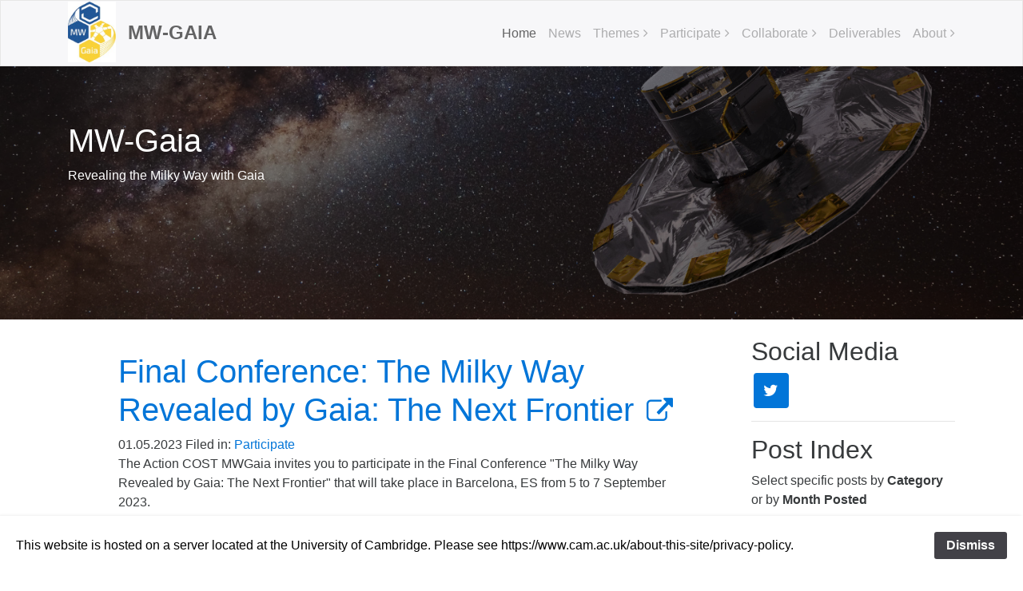

--- FILE ---
content_type: text/html; charset=UTF-8
request_url: https://www.mw-gaia.org/?post=final-conference-the-milky-way-revealed-by-gaia-the-next-frontier&tag=wg2
body_size: 7010
content:
<!DOCTYPE html>
<html lang="en">

<head>
  <!-- Required meta tags always come first -->
  <meta charset="utf-8">
  <meta name="viewport" content="width=device-width, initial-scale=1, shrink-to-fit=no">
  <meta http-equiv="x-ua-compatible" content="ie=edge">

	<!-- Head content such as meta tags and encoding options, etc -->
	
<script type="text/javascript">
var gaJsHost = (("https:" == document.location.protocol) ? "https://ssl." : "http://www.");
document.write(unescape("%3Cscript src='" + gaJsHost + "google-analytics.com/ga.js' type='text/javascript'%3E%3C/script%3E"));
</script>
<script type="text/javascript">
try {
var pageTracker = _gat._getTracker("UA-3628519-2");
pageTracker._trackPageview();
} catch(err) {}</script>
<meta http-equiv="Content-Type" content="text/html; charset=utf-8" />
		<meta name="referrer" content="same-origin" />
		<meta name="robots" content="index, follow" />
		<link rel="apple-touch-icon" sizes="180x180" href="https://www.mw-gaia.org/resources/large.png" />
<link rel="apple-touch-icon" sizes="167x167" href="https://www.mw-gaia.org/resources/medium.png" />
<link rel="icon" type="image/x-icon" href="https://www.mw-gaia.org/resources/great_cost-logo-fav.ico" sizes="64x64" />
<link rel="icon" type="image/png" href="https://www.mw-gaia.org/resources/favicon_medium.png" sizes="32x32" />
<link rel="apple-touch-icon" sizes="152x152" href="https://www.mw-gaia.org/resources/small.png" />
<link rel="icon" type="image/png" href="https://www.mw-gaia.org/resources/favicon_small.png" sizes="16x16" />

	<meta name="twitter:card" content="summary">
	<meta name="twitter:title" content="Final Conference: The Milky Way Revealed by Gaia: The Next Frontier">
	<meta name="twitter:url" content="https://www.mw-gaia.org/?post=final-conference-the-milky-way-revealed-by-gaia-the-next-frontier">
	<meta property="og:type" content="article">
	<meta property="og:site_name" content="Final Conference: The Milky Way Revealed by Gaia: The Next Frontier">
	<meta property="og:title" content="Final Conference: The Milky Way Revealed by Gaia: The Next Frontier">
	<meta property="og:url" content="https://www.mw-gaia.org/?post=final-conference-the-milky-way-revealed-by-gaia-the-next-frontier">

	<!-- User defined head content -->
	

  <!-- Browser title -->
	<title>Final Conference: The Milky Way Revealed by Gaia: The Next Frontier</title>

  <!-- Main Theme Stylesheet -->
	<link rel="stylesheet" type="text/css" media="screen" href="rw_common/themes/Foundry/styles.css"  />

	<!-- RapidWeaver Color Picker Stylesheet -->
	<link rel="stylesheet" type="text/css" media="screen" href="rw_common/themes/Foundry/colourtag.css" />

	<!-- Plugin injected code -->
			<link rel='stylesheet' type='text/css' media='all' href='rw_common/plugins/stacks/stacks.css' />
		<link rel='stylesheet' type='text/css' media='all' href='files/stacks_page_page21.css' />
        <script type='text/javascript' charset='utf-8' src='rw_common/plugins/stacks/jquery-2.2.4.min.js'></script>
        
        <link rel="stylesheet" href="rw_common/plugins/stacks/font-awesome.min.css">
        
		
		<script type='text/javascript' charset='utf-8' src='files/stacks_page_page21.js'></script>
        <meta name="formatter" content="Stacks v4.3.0 (6300)" >
		<meta class="stacks 4 stack version" id="de.futural.posterstack.showhidecheckbox" name="Poster Show / Hide" content="1.0.0">
		<meta class="stacks 4 stack version" id="com.elixir.stacks.foundryColumns" name="Columns" content="1.3.4.8">
		<meta class="stacks 4 stack version" id="com.elixir.stacks.foundryVisibility" name="Visibility" content="1.3.4.8">
		<meta class="stacks 4 stack version" id="com.elixir.stacks.foundry" name="Foundry" content="1.3.4.8">
		<meta class="stacks 4 stack version" id="com.elixir.stacks.foundryBanner" name="Banner" content="1.3.4.8">
		<meta class="stacks 4 stack version" id="com.elixir.stacks.foundryParagraph" name="Paragraph" content="1.3.4.8">
		<meta class="stacks 4 stack version" id="de.futural.posterstack.readmore" name="Poster Read More" content="1.0.0">
		<meta class="stacks 4 stack version" id="com.elixir.stacks.foundryButton" name="Button" content="1.3.4.8">
		<meta class="stacks 4 stack version" id="com.elixir.stacks.foundryDivider" name="Divider" content="1.3.4.8">
		<meta class="stacks 4 stack version" id="de.futural.posterstack" name="Poster" content="1.12.2">
		<meta class="stacks 4 stack version" id="com.elixir.stacks.foundryHeader" name="Header" content="1.3.4.8">
		<meta class="stacks 4 stack version" id="de.futural.posterstack.back" name="Poster Back" content="1.0.0">
		<meta class="stacks 4 stack version" id="com.elixir.stacks.foundryBadge" name="Badge" content="1.3.4.8">
		<meta class="stacks 4 stack version" id="com.elixir.stacks.foundryContainer" name="Container" content="1.3.4.8">
		<meta class="stacks 4 stack version" id="com.elixir.stacks.foundrySocialBadges" name="Social Badges" content="1.3.4.8">
		<meta class="stacks 4 stack version" id="com.elixir.stacks.foundryImage" name="Image" content="1.3.4.8">
		<meta class="stacks 4 stack version" id="com.elixir.stacks.foundryNavigationBar" name="Nav. Bar" content="1.3.4.8">
		<meta class="stacks 4 stack version" id="com.elixir.stacks.foundryMargins" name="Margins" content="1.3.4.8">
		<meta class="stacks 4 stack version" id="com.elixir.stacks.foundryFooter" name="Footer" content="1.3.4.8">
		<meta class="stacks 4 stack version" id="de.futural.posterstack.item" name="Poster Item" content="1.0.0">
		








<link rel="stylesheet" type="text/css" href="rw_common/assets/message.css" />
<link rel="canonical" href="https://www.mw-gaia.org/?post=final-conference-the-milky-way-revealed-by-gaia-the-next-frontier" /><meta name="description" content="MWGaia COST ACTION: Final conference Barcelona, ES: 5 7 Sep 2023 : quot The Milky Way Revealed by Gaia: The Next Frontier quot"><meta property="og:description" content="MWGaia COST ACTION: Final conference Barcelona, ES: 5 7 Sep 2023 : quot The Milky Way Revealed by Gaia: The Next Frontier quot"><meta name="twitter:description" content="MWGaia COST ACTION: Final conference Barcelona, ES: 5 7 Sep 2023 : quot The Milky Way Revealed by Gaia: The Next Frontier quot"><meta property="fb:app_id" content="966242223397117"></head>

<body class="antialiased">
  <div class="blur_wrapper">

  	
<div id='stacks_out_1' class='stacks_top'><div id='stacks_in_1' class=''><div id='stacks_out_38' class='stacks_out'><div id='stacks_in_38' class='stacks_in '><div id='stacks_out_38_1' class='stacks_out'><div id='stacks_in_38_1' class='stacks_in com_elixir_stacks_foundry_stack'>




<!-- Foundry -->


</div></div></div></div><div id='stacks_out_975' class='stacks_out'><div id='stacks_in_975' class='stacks_in '><div id='stacks_out_975_5' class='stacks_out'><div id='stacks_in_975_5' class='stacks_in com_elixir_stacks_foundryBanner_stack'>


<div class="nav_pairing">
	<div class="banner">
			<div class="banner_inner">
				<div class="banner_content">
					<div class="container">
						<div id='stacks_out_975_9' class='stacks_out'><div id='stacks_in_975_9' class='stacks_in com_elixir_stacks_foundryNavigationBar_stack'>






<div class="nav_bar_placeholder">

	<nav class="navigation_bar clearfix " role="navigation">
		<div class="container navigation_container">

			<div id="stacks_in_975_9_mobile_navigation_toggle"><i class="fa fa-bars"></i></div>

			<div class="branding_logo">
				<a href="https://www.mw-gaia.org/">
					<img src="rw_common/images/great_cost-logo_UA.jpg" width="166" height="210" alt="MW-Gaia logo"/>
					
				</a>
			</div>

			<div class="head_wrap"><h1 class="navigation_branding "><a href="https://www.mw-gaia.org/">MW-Gaia</a></h1></div>

			<div class="logo_float_clear"></div>  <!-- Clears float on mobile devices -->

				<ul><li class="Selected"><a href="./" rel="" class="nav_item nav_active">Home</a></li><li><a href="news/" rel="" class="nav_item">News</a></li><li><a href="themes/" rel="" class="nav_item parent">Themes</a><ul><li><a href="themes/themes-index/" rel="" class="nav_item">Themes index</a></li><li><a href="themes/wg1/" rel="" class="nav_item">WG1</a></li><li><a href="themes/wg2/" rel="" class="nav_item">WG2</a></li><li><a href="themes/wg3/" rel="" class="nav_item">WG3</a></li><li><a href="themes/wg4/" rel="" class="nav_item">WG4</a></li><li><a href="themes/wg5/" rel="" class="nav_item">WG5</a></li></ul></li><li><a href="participate/" rel="" class="nav_item parent">Participate</a><ul><li><a href="participate/participate-index/" rel="" class="nav_item">Participate index</a></li><li><a href="participate/stsm-visits/" rel="" class="nav_item">STSM: Call GP4-Open</a></li><li><a href="participate/vm-grants/" rel="" class="nav_item">VM: Call GP4-Open</a></li><li><a href="participate/workshops/" rel="" class="nav_item">Workshops</a></li><li><a href="participate/schools/" rel="" class="nav_item">Schools</a></li><li><a href="participate/itc-grants/" rel="" class="nav_item">ITC Grants</a></li></ul></li><li><a href="collaborate/" rel="" class="nav_item parent">Collaborate</a><ul><li><a href="collaborate/collaborate-index/" rel="" class="nav_item">Collaborate index</a></li><li><a href="collaborate/meetings/" rel="" class="nav_item">Meetings</a></li><li><a href="collaborate/links/" rel="" class="nav_item">Links and Lists</a></li></ul></li><li><a href="deliverables/" rel="" class="nav_item">Deliverables</a></li><li><a href="about/" rel="" class="nav_item parent">About</a><ul><li><a href="about/people/" rel="" class="nav_item">People</a></li><li><a href="about/mc-meetings/" rel="" class="nav_item">MC Meetings</a></li><li><a href="about/great/" rel="" class="nav_item">GREAT</a></li><li><a href="about/sitemap/" rel="" class="nav_item">Site Map</a></li><li><a href="about/acknowledge/" rel="" class="nav_item">Acknowledge</a></li></ul></li></ul>

		</div>
	</nav>

</div>
<div style="clear: both;"></div>

</div></div><div id='stacks_out_975_3' class='stacks_out'><div id='stacks_in_975_3' class='stacks_in com_elixir_stacks_foundryHeader_stack'>

<div class="text-xs-left">
	<h2 class="color_picker  ">MW-Gaia</h2>
</div>
</div></div><div id='stacks_out_975_8' class='stacks_out'><div id='stacks_in_975_8' class='stacks_in com_elixir_stacks_foundryParagraph_stack'>

<p class='color_picker  color_picker  text-xs-left '>

	Revealing the Milky Way with Gaia

</p>


</div></div>
					</div>
				</div>
			</div>

			
	</div>

		
</div>
</div></div></div></div><div id='stacks_out_51' class='stacks_out'><div id='stacks_in_51' class='stacks_in com_elixir_stacks_foundryContainer_stack'>


<div class="container">
	
		<div id='stacks_out_53' class='stacks_out'><div id='stacks_in_53' class='stacks_in com_elixir_stacks_foundryColumns_stack'>



<div class="row  equal">


	<!-- Column One -->
	<div class="foundry_column foundry_column_one col-xs-12 col-md-6   col-lg-9  "><div class="inner_column_content"><div id='stacks_out_56' class='stacks_out'><div id='stacks_in_56' class='stacks_in com_elixir_stacks_foundryMargins_stack'>

<div class="margins">
	<div id='stacks_out_104' class='stacks_out'><div id='stacks_in_104' class='stacks_in stack_stack'>
<!-- Poster Show / Hide 1.0.0 Start -->
<!-- Poster Show / Hide 1.0.0 End -->

<!-- Poster Show / Hide 1.0.0 Start -->

<div id='stacks_out_114' class='stacks_out'><div id='stacks_in_114' class='stacks_in com_elixir_stacks_foundryMargins_stack'>

<div class="margins">
	<div class='slice empty out'><div class='slice empty in'></div></div>
</div>
</div></div>

<!-- Poster Show / Hide 1.0.0 End -->
</div></div><div id='stacks_out_60' class='stacks_out'><div id='stacks_in_60' class='stacks_in com_elixir_stacks_foundryColumns_stack'>



<div class="row  equal">


	<!-- Column One -->
	<div class="foundry_column foundry_column_one  col-xs-12 col-md-12 col-lg-12"><div class="inner_column_content"><div id='stacks_out_66' class='stacks_out'><div id='stacks_in_66' class='stacks_in de_futural_posterstack_stack'>


            
<div id="poster-top" class="poster-top blog-archive-entries-wrapper">







        

        <div id="stacks_in_1154" class="blog-entry poster-item  poster-details">
            <article>
                
                                

                <section>
                    <div class="poster-body">
                        

                        
                        <h2 class="blog-entry-title poster-title ">
                        
                        <a id="stacks_in_1154_title" href="https://indico.icc.ub.edu/event/252/" class="blog-permalink  poster-external-link" target="_blank">Final Conference: The Milky Way Revealed by Gaia: The Next Frontier</a>
                        
                        </h2>

                                                <div class="poster-metadata ">
                            <div class="blog-entry-date"><time datetime="2023-05-01T17:00:00BST"><span class="poster-date">01.05.2023</span></time> 
                            <span class="blog-entry-category">Filed in: <a href=".?category=participate#poster-top">Participate</a></span>  
                            </div>
                        </div>
                        
                        

                        <div class="blog-entry-body">
                            
                                                        
                                                        <div class="poster-main-content"><div id='stacks_out_1155' class='stacks_out'><div id='stacks_in_1155' class='stacks_in markdown_stack'><p>The Action COST MWGaia invites you to participate in the Final Conference &quot;The Milky Way Revealed by Gaia: The Next Frontier&quot; that will take place in Barcelona, ES from 5 to 7 September 2023.</p>

<p><strong>Deadline for abstracts: 15 June 2023</strong></p>

<p>Full details are available on the <a href="https://indico.icc.ub.edu/event/252/">meeting webpage</a> </p>

<p><strong>Outline of the workshop</strong></p>

<p>Revealing the Milky Way with Gaia (MW-Gaia) COST Action CA18104 brings together key stakeholders from across Europe, to leverage expertise, and develop new techniques to fully maximise the scientific returns from Gaia's rich and complex data.</p>

<p>This conference aims to highlight the broad range of results based on Gaia data releases, including outputs from the Action working groups, covering the Milky Way and beyond, stars and stellar clusters, Solar system and exoplanets, Gaia fundamentals, and impact, inclusiveness and outreach. The conference will also look ahead to the next generation of astrometry surveys.</p>

<p>Researchers who have granted STSMs, VMs and ITCs during the Action are encouraged to present their research resulting from the exchanges. </p>

<p>The conference will be in hybrid format and will accommodate invited and contributed talks as well as e-posters.</p>

<p>Limited amount of funding is available to support travel and accommodation of participants.</p>

<p>For those coming to Barcelona, early booking of accommodation is recommended.</p>

<p><strong>Venue:</strong> University of Barcelona, Faculty of Physics</p>

<p>SOC composition: C. Jordi (Chair), N. Walton (Vice-chair), A. Brown, K. Muinonen, I. Stateva, D. Hatzidimitriou , G. Clementini, J. de Ridder, S. Anton, S. Mikolaitis, L. Casamiquela, T. Antoja</p>

<p>LOC composition: L. Balaguer-Núñez (Chair), L. Casamiquela, T. Antoja, C. Jordi, F. Figueras, F. Anders, A. Bertolín, A. Argudo E. Pallarés</p>

<p><strong>Important dates:</strong>
* first announcement: 20 Apr<br/>
* second announcement: 31 May
* end of abstracts submission: 15 June
* acceptance of speakers: 30 June</p></div></div>
<div id="stacks_in_1158">
<div id='stacks_out_1159' class='stacks_out'><div id='stacks_in_1159' class='stacks_in com_elixir_stacks_foundryButton_stack'>

<div class="text-xs-left">
<a role="button" href="" rel="" onclick="" target="" id="" class="btn btn-md btn-success  " >Back</a>
</div>
</div></div>

</div><script type="text/javascript">
document.addEventListener("DOMContentLoaded", function(event) {
    stacks.jQuery.each(stacks.jQuery("#stacks_in_1158").find("a"), function(index, val) {
                this.href = "./?tag=wg2#poster-top";
            });
});
</script>
</div>
                                                        
                                                                                    <span class="blog-read-more poster-back"><a href="./?tag=wg2#poster-top">Back</a></span>
                                                                                    <p class="blog-entry-tags">Tags: <a href=".?tag=wg1#poster-top">WG1</a>,<a href=".?tag=workshops#poster-top">Workshops</a>,<a href=".?tag=gp4#poster-top">GP4</a>,<a href=".?tag=wg2#poster-top">WG2</a>,<a href=".?tag=wg5#poster-top">WG5</a></p>                            
                        </div>
                    </div>
                <section>
            </article>
        </div>

        
                
        
        





















































































</div>









<script type="text/javascript">
document.addEventListener("DOMContentLoaded", function(event) { 
    stacks.de_futural_posterstack.replaceHtml(".poster-archive-categories", '<div id="blog-categories"><a href=".?category=news#poster-top" class="blog-category-link-enabled">News</a><br><a href=".?category=outreach#poster-top" class="blog-category-link-enabled">Outreach</a><br><a href=".?category=participate#poster-top" class="blog-category-link-enabled">Participate</a><br></div>');
    stacks.de_futural_posterstack.replaceHtml(".poster-archive-tags", '<ul class="blog-tag-cloud"><li><a href=".?tag=brexit#poster-top">Brexit</a><li><a href=".?tag=conferences#poster-top">Conferences</a><li><a href=".?tag=covid-19#poster-top">covid-19</a><li><a href=".?tag=gp4#poster-top">GP4</a><li><a href=".?tag=itc#poster-top">ITC</a><li><a href=".?tag=outreach#poster-top">Outreach</a><li><a href=".?tag=schools#poster-top">Schools</a><li><a href=".?tag=stsm#poster-top">STSM</a><li><a href=".?tag=uk#poster-top">UK</a><li><a href=".?tag=vm-grants#poster-top">VM Grants</a><li><a href=".?tag=wg1#poster-top">WG1</a><li><a href=".?tag=wg2#poster-top">WG2</a><li><a href=".?tag=wg3#poster-top">WG3</a><li><a href=".?tag=wg4#poster-top">WG4</a><li><a href=".?tag=wg5#poster-top">WG5</a><li><a href=".?tag=workshops#poster-top">Workshops</a></ul>');
    stacks.de_futural_posterstack.replaceHtml(".poster-archive-date-year", '<div id="blog-archives"><a href=".?date=2023#poster-top" class="blog-archive-link-enabled">2023</a><br><a href=".?date=2022#poster-top" class="blog-archive-link-enabled">2022</a><br><a href=".?date=2021#poster-top" class="blog-archive-link-enabled">2021</a><br><a href=".?date=2020#poster-top" class="blog-archive-link-enabled">2020</a><br><a href=".?date=2019#poster-top" class="blog-archive-link-enabled">2019</a><br></div>');
    stacks.de_futural_posterstack.replaceHtml(".poster-archive-date-month", '<div id="blog-archives"><a href=".?date=2023-07#poster-top" class="blog-archive-link-enabled">07.2023</a><br><a href=".?date=2023-06#poster-top" class="blog-archive-link-enabled">06.2023</a><br><a href=".?date=2023-05#poster-top" class="blog-archive-link-enabled">05.2023</a><br><a href=".?date=2023-04#poster-top" class="blog-archive-link-enabled">04.2023</a><br><a href=".?date=2023-03#poster-top" class="blog-archive-link-enabled">03.2023</a><br><a href=".?date=2022-11#poster-top" class="blog-archive-link-enabled">11.2022</a><br><a href=".?date=2022-08#poster-top" class="blog-archive-link-enabled">08.2022</a><br><a href=".?date=2022-07#poster-top" class="blog-archive-link-enabled">07.2022</a><br><a href=".?date=2022-06#poster-top" class="blog-archive-link-enabled">06.2022</a><br><a href=".?date=2022-05#poster-top" class="blog-archive-link-enabled">05.2022</a><br><a href=".?date=2022-03#poster-top" class="blog-archive-link-enabled">03.2022</a><br><a href=".?date=2022-02#poster-top" class="blog-archive-link-enabled">02.2022</a><br><a href=".?date=2022-01#poster-top" class="blog-archive-link-enabled">01.2022</a><br><a href=".?date=2021-09#poster-top" class="blog-archive-link-enabled">09.2021</a><br><a href=".?date=2021-08#poster-top" class="blog-archive-link-enabled">08.2021</a><br><a href=".?date=2021-07#poster-top" class="blog-archive-link-enabled">07.2021</a><br><a href=".?date=2021-04#poster-top" class="blog-archive-link-enabled">04.2021</a><br><a href=".?date=2021-03#poster-top" class="blog-archive-link-enabled">03.2021</a><br><a href=".?date=2021-02#poster-top" class="blog-archive-link-enabled">02.2021</a><br><a href=".?date=2020-11#poster-top" class="blog-archive-link-enabled">11.2020</a><br><a href=".?date=2020-10#poster-top" class="blog-archive-link-enabled">10.2020</a><br><a href=".?date=2020-08#poster-top" class="blog-archive-link-enabled">08.2020</a><br><a href=".?date=2020-06#poster-top" class="blog-archive-link-enabled">06.2020</a><br><a href=".?date=2020-03#poster-top" class="blog-archive-link-enabled">03.2020</a><br><a href=".?date=2020-02#poster-top" class="blog-archive-link-enabled">02.2020</a><br><a href=".?date=2019-11#poster-top" class="blog-archive-link-enabled">11.2019</a><br><a href=".?date=2019-10#poster-top" class="blog-archive-link-enabled">10.2019</a><br><a href=".?date=2019-09#poster-top" class="blog-archive-link-enabled">09.2019</a><br><a href=".?date=2019-08#poster-top" class="blog-archive-link-enabled">08.2019</a><br><a href=".?date=2019-05#poster-top" class="blog-archive-link-enabled">05.2019</a><br></div>');
    stacks.de_futural_posterstack.replaceHtml(".poster-archive-authors", '<div id="blog-authors"><a href=".?author=nic-walton#poster-top" class="blog-author-link-enabled">Nic Walton</a><br></div>');
});
</script>






</div></div>
<div id="stacks_in_172">
<div class='slice empty out'><div class='slice empty in'></div></div>

</div><script type="text/javascript">
document.addEventListener("DOMContentLoaded", function(event) {
    stacks.jQuery.each(stacks.jQuery("#stacks_in_172").find("a"), function(index, val) {
                this.href = "./?page=2&tag=wg2#poster-top";
            });
});
</script>
</div></div>








</div>
</div></div>
</div>
</div></div></div></div>



	<!-- Column Two -->
	<div class="foundry_column foundry_column_two col-xs-12 col-md-6   col-lg-3   "><div class="inner_column_content"><div id='stacks_out_58' class='stacks_out'><div id='stacks_in_58' class='stacks_in com_elixir_stacks_foundryVisibility_stack'>


<div class='  '>
	<div id='stacks_out_63' class='stacks_out'><div id='stacks_in_63' class='stacks_in com_elixir_stacks_foundryColumns_stack'>



<div class="row  equal">


	<!-- Column One -->
	<div class="foundry_column foundry_column_one  col-xs-12 col-md-12 col-lg-12"><div class="inner_column_content"><div id='stacks_out_203' class='stacks_out'><div id='stacks_in_203' class='stacks_in com_elixir_stacks_foundryHeader_stack'>

<div class="text-xs-left">
	<h3 class="theme_style  ">Social Media</h3>
</div>
</div></div><div id='stacks_out_494' class='stacks_out'><div id='stacks_in_494' class='stacks_in com_elixir_stacks_foundrySocialBadges_stack'>


<ul class="social_badges_container text-xs-left">
	<li class="stacks_in_495_individual_badge">
  <a href="https://twitter.com/RevealingMWGaia" rel="" onclick="" target="" id="" class=" bg-primary" ><i class="fa fa-twitter"></i></a>
</li>

</ul>
</div></div><div id='stacks_out_500' class='stacks_out'><div id='stacks_in_500' class='stacks_in com_elixir_stacks_foundryDivider_stack'>


	<hr class="m-y-md foundry-divider-simple">

</div></div><div id='stacks_out_492' class='stacks_out'><div id='stacks_in_492' class='stacks_in com_elixir_stacks_foundryHeader_stack'>

<div class="text-xs-left">
	<h3 class="theme_style  ">Post Index</h3>
</div>
</div></div><div id='stacks_out_205' class='stacks_out'><div id='stacks_in_205' class='stacks_in com_elixir_stacks_foundryParagraph_stack'>

<p class='theme_style  theme_style  text-xs-left '>

	Select specific posts by <strong>Category</strong> or by <strong>Month Posted</strong>

</p>


</div></div><div id='stacks_out_207' class='stacks_out'><div id='stacks_in_207' class='stacks_in com_elixir_stacks_foundryDivider_stack'>


	<hr class="m-y-md foundry-divider-simple">

</div></div><div id='stacks_out_208' class='stacks_out'><div id='stacks_in_208' class='stacks_in com_elixir_stacks_foundryHeader_stack'>

<div class="text-xs-left">
	<h4 class="theme_style  ">Categories</h4>
</div>
</div></div><div id='stacks_out_210' class='stacks_out'><div id='stacks_in_210' class='stacks_in com_elixir_stacks_foundryParagraph_stack'>

<p class='theme_style  theme_style  text-xs-left '>

	<span class="poster-archive-categories"></span>

</p>


</div></div><div id='stacks_out_257' class='stacks_out'><div id='stacks_in_257' class='stacks_in com_elixir_stacks_foundryHeader_stack'>

<div class="text-xs-left">
	<h5 class="theme_style  ">Tags</h5>
</div>
</div></div><div id='stacks_out_260' class='stacks_out'><div id='stacks_in_260' class='stacks_in com_elixir_stacks_foundryParagraph_stack'>

<p class='theme_style  theme_style  text-xs-left '>

	<span class="poster-archive-tags"></span>

</p>


</div></div><div id='stacks_out_217' class='stacks_out'><div id='stacks_in_217' class='stacks_in com_elixir_stacks_foundryDivider_stack'>


	<hr class="m-y-md foundry-divider-simple">

</div></div><div id='stacks_out_213' class='stacks_out'><div id='stacks_in_213' class='stacks_in com_elixir_stacks_foundryHeader_stack'>

<div class="text-xs-left">
	<h4 class="theme_style  ">Month Posted</h4>
</div>
</div></div><div id='stacks_out_259' class='stacks_out'><div id='stacks_in_259' class='stacks_in com_elixir_stacks_foundryDivider_stack'>


	<hr class="m-y-md foundry-divider-simple">

</div></div><div id='stacks_out_215' class='stacks_out'><div id='stacks_in_215' class='stacks_in com_elixir_stacks_foundryParagraph_stack'>

<p class='theme_style  theme_style  text-xs-left '>

	<span class="poster-archive-date-month"></span>

</p>


</div></div></div></div>








</div>
</div></div>
</div>
</div></div></div></div>







</div>
</div></div>
	
</div>
</div></div><div id='stacks_out_202' class='stacks_out'><div id='stacks_in_202' class='stacks_in '><div id='stacks_out_202_1' class='stacks_out'><div id='stacks_in_202_1' class='stacks_in com_elixir_stacks_foundryContainer_stack'>


<div class="container">
	
		<div id='stacks_out_202_2' class='stacks_out'><div id='stacks_in_202_2' class='stacks_in com_elixir_stacks_foundryDivider_stack'>


	<hr class="m-y-md foundry-divider-simple">

</div></div><div id='stacks_out_202_3' class='stacks_out'><div id='stacks_in_202_3' class='stacks_in com_elixir_stacks_foundryColumns_stack'>



<div class="row no-gutters equal">


	<!-- Column One -->
	<div class="foundry_column foundry_column_one col-xs-12 col-md-6   col-lg-6  "><div class="inner_column_content"><div id='stacks_out_202_4' class='stacks_out'><div id='stacks_in_202_4' class='stacks_in com_elixir_stacks_foundryMargins_stack'>

<div class="margins">
	<div id='stacks_out_202_5' class='stacks_out'><div id='stacks_in_202_5' class='stacks_in com_elixir_stacks_foundryColumns_stack'>



<div class="row no-gutters equal">


	<!-- Column One -->
	<div class="foundry_column foundry_column_one  col-xs-12 col-md-6 col-lg-6"><div class="inner_column_content"><div id='stacks_out_202_8' class='stacks_out'><div id='stacks_in_202_8' class='stacks_in com_elixir_stacks_foundryParagraph_stack'>

<p class='theme_style  theme_style  text-xs-left '>

	<ul class="square"><li><a href="about/people/" title="People">About Us</a></li><li><a href="mailto:mw-gaia@ast.cam.ac.uk">Contact Us</a></li><li><a href="https://www.cam.ac.uk/about-this-site/privacy-policy">Privacy Policy</a></li><li><a href="https://www.ast.cam.ac.uk/about/cookie-policy">Cookie Policy</a></li><li>COST website: <a href="https://www.cost.eu">www.cost.eu</a></li></ul>

</p>


</div></div></div></div>



	<!-- Column Two -->
	<div class="foundry_column foundry_column_two  col-xs-12 col-md-6 col-lg-6"><div class="inner_column_content"><div id='stacks_out_202_6' class='stacks_out'><div id='stacks_in_202_6' class='stacks_in com_elixir_stacks_foundryImage_stack'>

		<div class="text-xs-left foundry-image-wrapper">
			<a href="https://www.cost.eu/" rel="" target="" onclick="" id="" class=""> <img src="files/image_stack_img-6-AF8.jpg" alt="Image" draggable="false" class="img-fluid " ></img> </a>
		</div>
</div></div></div></div>







</div>
</div></div>
</div>
</div></div></div></div>



	<!-- Column Two -->
	<div class="foundry_column foundry_column_two col-xs-12 col-md-6   col-lg-6   "><div class="inner_column_content"><div id='stacks_out_202_13' class='stacks_out'><div id='stacks_in_202_13' class='stacks_in com_elixir_stacks_foundryMargins_stack'>

<div class="margins">
	<div id='stacks_out_202_56' class='stacks_out'><div id='stacks_in_202_56' class='stacks_in com_elixir_stacks_foundryParagraph_stack'>

<p class='theme_style  theme_style  text-xs-left '>

	<li>COST (European Cooperation in<span style="font:12px Times-Roman; "> </span>Science and Technology) is a funding<span style="font:12px Times-Roman; "> </span>agency for research and innovation<span style="font:12px Times-Roman; "> </span>networks. Our Actions help connect<span style="font:12px Times-Roman; "> </span>research initiatives across Europe and<span style="font:12px Times-Roman; "> </span>enable scientists to grow their ideas<span style="font:12px Times-Roman; "> </span>by sharing them with their peers. This<span style="font:12px Times-Roman; "> </span>boosts their research, career and<span style="font:12px Times-Roman; "> </span>innovation.</li>

</p>


</div></div>
</div>
</div></div></div></div>




	<!-- Column Three -->
	<div class="foundry_column foundry_column_three col-xs-12 col-md-6   col-lg-6   "><div class="inner_column_content"><div id='stacks_out_202_14' class='stacks_out'><div id='stacks_in_202_14' class='stacks_in com_elixir_stacks_foundryColumns_stack'>



<div class="row  equal">


	<!-- Column One -->
	<div class="foundry_column foundry_column_one  col-xs-12 col-md-6 col-lg-6"><div class="inner_column_content"><div id='stacks_out_202_15' class='stacks_out'><div id='stacks_in_202_15' class='stacks_in com_elixir_stacks_foundryImage_stack'>

		<div class="text-xs-right foundry-image-wrapper">
			<a href="https://ec.europa.eu/programmes/horizon2020/" rel="" target="" onclick="" id="" class=""> <img src="files/image_stack_img-15-AF8.jpg" alt="Image" draggable="false" class="img-fluid " ></img> </a>
		</div>
</div></div></div></div>



	<!-- Column Two -->
	<div class="foundry_column foundry_column_two  col-xs-12 col-md-6 col-lg-6"><div class="inner_column_content"><div id='stacks_out_202_17' class='stacks_out'><div id='stacks_in_202_17' class='stacks_in com_elixir_stacks_foundryParagraph_stack'>

<p class='theme_style  theme_style  text-xs-left '>

	<span style="color:#001284;">Funded by the European Union</span>

</p>


</div></div></div></div>







</div>
</div></div></div></div>





</div>
</div></div><div id='stacks_out_202_22' class='stacks_out'><div id='stacks_in_202_22' class='stacks_in com_elixir_stacks_foundryFooter_stack'>

<div class=" text-xs-center ">
	
	&copy; 2019-2023 MW-Gaia COST Action CA18104 <a href="#" id="rw_email_contact">Contact: mw-gaia@ast.cam.ac.uk</a><script type="text/javascript">var _rwObsfuscatedHref0 = "mai";var _rwObsfuscatedHref1 = "lto";var _rwObsfuscatedHref2 = ":mw";var _rwObsfuscatedHref3 = "-ga";var _rwObsfuscatedHref4 = "ia@";var _rwObsfuscatedHref5 = "ast";var _rwObsfuscatedHref6 = ".ca";var _rwObsfuscatedHref7 = "m.a";var _rwObsfuscatedHref8 = "c.u";var _rwObsfuscatedHref9 = "k";var _rwObsfuscatedHref = _rwObsfuscatedHref0+_rwObsfuscatedHref1+_rwObsfuscatedHref2+_rwObsfuscatedHref3+_rwObsfuscatedHref4+_rwObsfuscatedHref5+_rwObsfuscatedHref6+_rwObsfuscatedHref7+_rwObsfuscatedHref8+_rwObsfuscatedHref9; document.getElementById("rw_email_contact").href = _rwObsfuscatedHref;</script>
</div>
</div></div>
	
</div>
</div></div></div></div></div></div>


  </div>

  <!-- Base RapidWeaver Javascript -->
  <script src="rw_common/themes/Foundry/javascript.js"></script>

  <!-- Load jQuery -->
  <script src="rw_common/themes/Foundry/js/jquery.min.js"></script>

  <!-- Tether.js || used for tooltips -->
	<script src="rw_common/themes/Foundry/js/tether.min.js"></script>

	<!-- Latest compiled and minified JavaScript -->
	<script src="rw_common/themes/Foundry/js/bootstrap.min.js"></script>

	<!-- Style variations -->
	

	<!-- User defined javascript -->
	

  <!-- User defined styles -->
	<style type="text/css" media="all">.poster-details {
	max-width: 700px;
	margin-left: auto;
	margin-right: auto;
}

#disqus_thread {
	max-width: 700px;
	 margin-left: auto;
	margin-right: auto;
}

.poster-details .poster-title a:link{
	text-decoration: none;
}

.poster-bidy .poster-title a:link{
	text-decoration: none;
}

.blog-entry-tags {
	display: none;
}

.poster-list-item:first-child .poster-body {
	margin-left:36px ! important;
}</style>

	<script>
		// Initializes dropdowns
		$('.dropdown-toggle').dropdown();

		// Initializes popovers
		$(function () {
		  $('[data-toggle="popover"]').popover()
		});
	</script>

  <!-- Foundry theme v1.0.1 -->

<div id="rapidweaver_privacy_message">
    <p><span style="font:13px .AppleSystemUIFont; color:#000000;">This website is hosted on a server located at the University of Cambridge. Please see https://www.cam.ac.uk/about-this-site/privacy-policy. </span></p>
    <button id="rapidweaver_privacy_message_dismiss_button">Dismiss</button>
</div>

<script src="rw_common/assets/message.js"></script>
</body>

</html>


--- FILE ---
content_type: application/javascript
request_url: https://www.mw-gaia.org/files/stacks_page_page21.js
body_size: 27658
content:
//
// jarallax js
//

/*!
 * Name    : Just Another Parallax [Jarallax]
 * Version : 1.12.2
 * Author  : nK <https://nkdev.info>
 * GitHub  : https://github.com/nk-o/jarallax
 */
/******/ (function(modules) { // webpackBootstrap
/******/ 	// The module cache
/******/ 	var installedModules = {};
/******/
/******/ 	// The require function
/******/ 	function __webpack_require__(moduleId) {
/******/
/******/ 		// Check if module is in cache
/******/ 		if(installedModules[moduleId]) {
/******/ 			return installedModules[moduleId].exports;
/******/ 		}
/******/ 		// Create a new module (and put it into the cache)
/******/ 		var module = installedModules[moduleId] = {
/******/ 			i: moduleId,
/******/ 			l: false,
/******/ 			exports: {}
/******/ 		};
/******/
/******/ 		// Execute the module function
/******/ 		modules[moduleId].call(module.exports, module, module.exports, __webpack_require__);
/******/
/******/ 		// Flag the module as loaded
/******/ 		module.l = true;
/******/
/******/ 		// Return the exports of the module
/******/ 		return module.exports;
/******/ 	}
/******/
/******/
/******/ 	// expose the modules object (__webpack_modules__)
/******/ 	__webpack_require__.m = modules;
/******/
/******/ 	// expose the module cache
/******/ 	__webpack_require__.c = installedModules;
/******/
/******/ 	// define getter function for harmony exports
/******/ 	__webpack_require__.d = function(exports, name, getter) {
/******/ 		if(!__webpack_require__.o(exports, name)) {
/******/ 			Object.defineProperty(exports, name, { enumerable: true, get: getter });
/******/ 		}
/******/ 	};
/******/
/******/ 	// define __esModule on exports
/******/ 	__webpack_require__.r = function(exports) {
/******/ 		if(typeof Symbol !== 'undefined' && Symbol.toStringTag) {
/******/ 			Object.defineProperty(exports, Symbol.toStringTag, { value: 'Module' });
/******/ 		}
/******/ 		Object.defineProperty(exports, '__esModule', { value: true });
/******/ 	};
/******/
/******/ 	// create a fake namespace object
/******/ 	// mode & 1: value is a module id, require it
/******/ 	// mode & 2: merge all properties of value into the ns
/******/ 	// mode & 4: return value when already ns object
/******/ 	// mode & 8|1: behave like require
/******/ 	__webpack_require__.t = function(value, mode) {
/******/ 		if(mode & 1) value = __webpack_require__(value);
/******/ 		if(mode & 8) return value;
/******/ 		if((mode & 4) && typeof value === 'object' && value && value.__esModule) return value;
/******/ 		var ns = Object.create(null);
/******/ 		__webpack_require__.r(ns);
/******/ 		Object.defineProperty(ns, 'default', { enumerable: true, value: value });
/******/ 		if(mode & 2 && typeof value != 'string') for(var key in value) __webpack_require__.d(ns, key, function(key) { return value[key]; }.bind(null, key));
/******/ 		return ns;
/******/ 	};
/******/
/******/ 	// getDefaultExport function for compatibility with non-harmony modules
/******/ 	__webpack_require__.n = function(module) {
/******/ 		var getter = module && module.__esModule ?
/******/ 			function getDefault() { return module['default']; } :
/******/ 			function getModuleExports() { return module; };
/******/ 		__webpack_require__.d(getter, 'a', getter);
/******/ 		return getter;
/******/ 	};
/******/
/******/ 	// Object.prototype.hasOwnProperty.call
/******/ 	__webpack_require__.o = function(object, property) { return Object.prototype.hasOwnProperty.call(object, property); };
/******/
/******/ 	// __webpack_public_path__
/******/ 	__webpack_require__.p = "";
/******/
/******/
/******/ 	// Load entry module and return exports
/******/ 	return __webpack_require__(__webpack_require__.s = 10);
/******/ })
/************************************************************************/
/******/ ([
/* 0 */,
/* 1 */,
/* 2 */
/***/ (function(module, exports) {

    module.exports = function (callback) {
        if (document.readyState === 'complete' || document.readyState === 'interactive') {
          // Already ready or interactive, execute callback
          callback.call();
        } else if (document.attachEvent) {
          // Old browsers
          document.attachEvent('onreadystatechange', function () {
            if (document.readyState === 'interactive') callback.call();
          });
        } else if (document.addEventListener) {
          // Modern browsers
          document.addEventListener('DOMContentLoaded', callback);
        }
      };
      
      /***/ }),
      /* 3 */
      /***/ (function(module, exports, __webpack_require__) {
      
      /* WEBPACK VAR INJECTION */(function(global) {var win;
      
      if (typeof window !== "undefined") {
        win = window;
      } else if (typeof global !== "undefined") {
        win = global;
      } else if (typeof self !== "undefined") {
        win = self;
      } else {
        win = {};
      }
      
      module.exports = win;
      /* WEBPACK VAR INJECTION */}.call(this, __webpack_require__(4)))
      
      /***/ }),
      /* 4 */
      /***/ (function(module, exports) {
      
      function _typeof(obj) { "@babel/helpers - typeof"; if (typeof Symbol === "function" && typeof Symbol.iterator === "symbol") { _typeof = function _typeof(obj) { return typeof obj; }; } else { _typeof = function _typeof(obj) { return obj && typeof Symbol === "function" && obj.constructor === Symbol && obj !== Symbol.prototype ? "symbol" : typeof obj; }; } return _typeof(obj); }
      
      var g; // This works in non-strict mode
      
      g = function () {
        return this;
      }();
      
      try {
        // This works if eval is allowed (see CSP)
        g = g || new Function("return this")();
      } catch (e) {
        // This works if the window reference is available
        if ((typeof window === "undefined" ? "undefined" : _typeof(window)) === "object") g = window;
      } // g can still be undefined, but nothing to do about it...
      // We return undefined, instead of nothing here, so it's
      // easier to handle this case. if(!global) { ...}
      
      
      module.exports = g;
      
      /***/ }),
      /* 5 */,
      /* 6 */,
      /* 7 */,
      /* 8 */,
      /* 9 */,
      /* 10 */
      /***/ (function(module, exports, __webpack_require__) {
      
      module.exports = __webpack_require__(11);
      
      
      /***/ }),
      /* 11 */
      /***/ (function(module, __webpack_exports__, __webpack_require__) {
      
      "use strict";
      __webpack_require__.r(__webpack_exports__);
      /* harmony import */ var lite_ready__WEBPACK_IMPORTED_MODULE_0__ = __webpack_require__(2);
      /* harmony import */ var lite_ready__WEBPACK_IMPORTED_MODULE_0___default = /*#__PURE__*/__webpack_require__.n(lite_ready__WEBPACK_IMPORTED_MODULE_0__);
      /* harmony import */ var global__WEBPACK_IMPORTED_MODULE_1__ = __webpack_require__(3);
      /* harmony import */ var global__WEBPACK_IMPORTED_MODULE_1___default = /*#__PURE__*/__webpack_require__.n(global__WEBPACK_IMPORTED_MODULE_1__);
      /* harmony import */ var _jarallax_esm__WEBPACK_IMPORTED_MODULE_2__ = __webpack_require__(12);
      function _typeof(obj) { "@babel/helpers - typeof"; if (typeof Symbol === "function" && typeof Symbol.iterator === "symbol") { _typeof = function _typeof(obj) { return typeof obj; }; } else { _typeof = function _typeof(obj) { return obj && typeof Symbol === "function" && obj.constructor === Symbol && obj !== Symbol.prototype ? "symbol" : typeof obj; }; } return _typeof(obj); }
      
      
      
       // no conflict
      
      var oldPlugin = global__WEBPACK_IMPORTED_MODULE_1__["window"].jarallax;
      global__WEBPACK_IMPORTED_MODULE_1__["window"].jarallax = _jarallax_esm__WEBPACK_IMPORTED_MODULE_2__["default"];
      
      global__WEBPACK_IMPORTED_MODULE_1__["window"].jarallax.noConflict = function () {
        global__WEBPACK_IMPORTED_MODULE_1__["window"].jarallax = oldPlugin;
        return this;
      }; // jQuery support
      
      
      if ('undefined' !== typeof global__WEBPACK_IMPORTED_MODULE_1__["jQuery"]) {
        var jQueryPlugin = function jQueryPlugin() {
          for (var _len = arguments.length, args = new Array(_len), _key = 0; _key < _len; _key++) {
            args[_key] = arguments[_key];
          }
      
          Array.prototype.unshift.call(args, this);
          var res = _jarallax_esm__WEBPACK_IMPORTED_MODULE_2__["default"].apply(global__WEBPACK_IMPORTED_MODULE_1__["window"], args);
          return 'object' !== _typeof(res) ? res : this;
        };
      
        jQueryPlugin.constructor = _jarallax_esm__WEBPACK_IMPORTED_MODULE_2__["default"].constructor; // no conflict
      
        var oldJqPlugin = global__WEBPACK_IMPORTED_MODULE_1__["jQuery"].fn.jarallax;
        global__WEBPACK_IMPORTED_MODULE_1__["jQuery"].fn.jarallax = jQueryPlugin;
      
        global__WEBPACK_IMPORTED_MODULE_1__["jQuery"].fn.jarallax.noConflict = function () {
          global__WEBPACK_IMPORTED_MODULE_1__["jQuery"].fn.jarallax = oldJqPlugin;
          return this;
        };
      } // data-jarallax initialization
      
      
      lite_ready__WEBPACK_IMPORTED_MODULE_0___default()(function () {
        Object(_jarallax_esm__WEBPACK_IMPORTED_MODULE_2__["default"])(document.querySelectorAll('[data-jarallax]'));
      });
      
      /***/ }),
      /* 12 */
      /***/ (function(module, __webpack_exports__, __webpack_require__) {
      
      "use strict";
      __webpack_require__.r(__webpack_exports__);
      /* harmony import */ var lite_ready__WEBPACK_IMPORTED_MODULE_0__ = __webpack_require__(2);
      /* harmony import */ var lite_ready__WEBPACK_IMPORTED_MODULE_0___default = /*#__PURE__*/__webpack_require__.n(lite_ready__WEBPACK_IMPORTED_MODULE_0__);
      /* harmony import */ var global__WEBPACK_IMPORTED_MODULE_1__ = __webpack_require__(3);
      /* harmony import */ var global__WEBPACK_IMPORTED_MODULE_1___default = /*#__PURE__*/__webpack_require__.n(global__WEBPACK_IMPORTED_MODULE_1__);
      function _slicedToArray(arr, i) { return _arrayWithHoles(arr) || _iterableToArrayLimit(arr, i) || _unsupportedIterableToArray(arr, i) || _nonIterableRest(); }
      
      function _nonIterableRest() { throw new TypeError("Invalid attempt to destructure non-iterable instance.\nIn order to be iterable, non-array objects must have a [Symbol.iterator]() method."); }
      
      function _unsupportedIterableToArray(o, minLen) { if (!o) return; if (typeof o === "string") return _arrayLikeToArray(o, minLen); var n = Object.prototype.toString.call(o).slice(8, -1); if (n === "Object" && o.constructor) n = o.constructor.name; if (n === "Map" || n === "Set") return Array.from(o); if (n === "Arguments" || /^(?:Ui|I)nt(?:8|16|32)(?:Clamped)?Array$/.test(n)) return _arrayLikeToArray(o, minLen); }
      
      function _arrayLikeToArray(arr, len) { if (len == null || len > arr.length) len = arr.length; for (var i = 0, arr2 = new Array(len); i < len; i++) { arr2[i] = arr[i]; } return arr2; }
      
      function _iterableToArrayLimit(arr, i) { if (typeof Symbol === "undefined" || !(Symbol.iterator in Object(arr))) return; var _arr = []; var _n = true; var _d = false; var _e = undefined; try { for (var _i = arr[Symbol.iterator](), _s; !(_n = (_s = _i.next()).done); _n = true) { _arr.push(_s.value); if (i && _arr.length === i) break; } } catch (err) { _d = true; _e = err; } finally { try { if (!_n && _i["return"] != null) _i["return"](); } finally { if (_d) throw _e; } } return _arr; }
      
      function _arrayWithHoles(arr) { if (Array.isArray(arr)) return arr; }
      
      function _typeof(obj) { "@babel/helpers - typeof"; if (typeof Symbol === "function" && typeof Symbol.iterator === "symbol") { _typeof = function _typeof(obj) { return typeof obj; }; } else { _typeof = function _typeof(obj) { return obj && typeof Symbol === "function" && obj.constructor === Symbol && obj !== Symbol.prototype ? "symbol" : typeof obj; }; } return _typeof(obj); }
      
      function _classCallCheck(instance, Constructor) { if (!(instance instanceof Constructor)) { throw new TypeError("Cannot call a class as a function"); } }
      
      function _defineProperties(target, props) { for (var i = 0; i < props.length; i++) { var descriptor = props[i]; descriptor.enumerable = descriptor.enumerable || false; descriptor.configurable = true; if ("value" in descriptor) descriptor.writable = true; Object.defineProperty(target, descriptor.key, descriptor); } }
      
      function _createClass(Constructor, protoProps, staticProps) { if (protoProps) _defineProperties(Constructor.prototype, protoProps); if (staticProps) _defineProperties(Constructor, staticProps); return Constructor; }
      
      
      
      var navigator = global__WEBPACK_IMPORTED_MODULE_1__["window"].navigator;
      var isIE = -1 < navigator.userAgent.indexOf('MSIE ') || -1 < navigator.userAgent.indexOf('Trident/') || -1 < navigator.userAgent.indexOf('Edge/');
      var isMobile = /Android|webOS|iPhone|iPad|iPod|BlackBerry|IEMobile|Opera Mini/i.test(navigator.userAgent);
      
      var supportTransform = function () {
        var prefixes = 'transform WebkitTransform MozTransform'.split(' ');
        var div = document.createElement('div');
      
        for (var i = 0; i < prefixes.length; i += 1) {
          if (div && div.style[prefixes[i]] !== undefined) {
            return prefixes[i];
          }
        }
      
        return false;
      }();
      
      var $deviceHelper;
      /**
       * The most popular mobile browsers changes height after page scroll and this generates image jumping.
       * We can fix it using this workaround with vh units.
       */
      
      function getDeviceHeight() {
        if (!$deviceHelper && document.body) {
          $deviceHelper = document.createElement('div');
          $deviceHelper.style.cssText = 'position: fixed; top: -9999px; left: 0; height: 100vh; width: 0;';
          document.body.appendChild($deviceHelper);
        }
      
        return ($deviceHelper ? $deviceHelper.clientHeight : 0) || global__WEBPACK_IMPORTED_MODULE_1__["window"].innerHeight || document.documentElement.clientHeight;
      } // Window height data
      
      
      var wndH;
      
      function updateWndVars() {
        if (isMobile) {
          wndH = getDeviceHeight();
        } else {
          wndH = global__WEBPACK_IMPORTED_MODULE_1__["window"].innerHeight || document.documentElement.clientHeight;
        }
      }
      
      updateWndVars();
      global__WEBPACK_IMPORTED_MODULE_1__["window"].addEventListener('resize', updateWndVars);
      global__WEBPACK_IMPORTED_MODULE_1__["window"].addEventListener('orientationchange', updateWndVars);
      global__WEBPACK_IMPORTED_MODULE_1__["window"].addEventListener('load', updateWndVars);
      lite_ready__WEBPACK_IMPORTED_MODULE_0___default()(function () {
        updateWndVars({
          type: 'dom-loaded'
        });
      }); // list with all jarallax instances
      // need to render all in one scroll/resize event
      
      var jarallaxList = []; // get all parents of the element.
      
      function getParents(elem) {
        var parents = [];
      
        while (null !== elem.parentElement) {
          elem = elem.parentElement;
      
          if (1 === elem.nodeType) {
            parents.push(elem);
          }
        }
      
        return parents;
      }
      
      function updateParallax() {
        if (!jarallaxList.length) {
          return;
        }
      
        jarallaxList.forEach(function (data, k) {
          var instance = data.instance,
              oldData = data.oldData;
          var clientRect = instance.$item.getBoundingClientRect();
          var newData = {
            width: clientRect.width,
            height: clientRect.height,
            top: clientRect.top,
            bottom: clientRect.bottom,
            wndW: global__WEBPACK_IMPORTED_MODULE_1__["window"].innerWidth,
            wndH: wndH
          };
          var isResized = !oldData || oldData.wndW !== newData.wndW || oldData.wndH !== newData.wndH || oldData.width !== newData.width || oldData.height !== newData.height;
          var isScrolled = isResized || !oldData || oldData.top !== newData.top || oldData.bottom !== newData.bottom;
          jarallaxList[k].oldData = newData;
      
          if (isResized) {
            instance.onResize();
          }
      
          if (isScrolled) {
            instance.onScroll();
          }
        });
        global__WEBPACK_IMPORTED_MODULE_1__["window"].requestAnimationFrame(updateParallax);
      }
      
      var instanceID = 0; // Jarallax class
      
      var Jarallax = /*#__PURE__*/function () {
        function Jarallax(item, userOptions) {
          _classCallCheck(this, Jarallax);
      
          var self = this;
          self.instanceID = instanceID;
          instanceID += 1;
          self.$item = item;
          self.defaults = {
            type: 'scroll',
            // type of parallax: scroll, scale, opacity, scale-opacity, scroll-opacity
            speed: 0.5,
            // supported value from -1 to 2
            imgSrc: null,
            imgElement: '.jarallax-img',
            imgSize: 'cover',
            imgPosition: '50% 50%',
            imgRepeat: 'no-repeat',
            // supported only for background, not for <img> tag
            keepImg: false,
            // keep <img> tag in it's default place
            elementInViewport: null,
            zIndex: -100,
            disableParallax: false,
            disableVideo: false,
            // video
            videoSrc: null,
            videoStartTime: 0,
            videoEndTime: 0,
            videoVolume: 0,
            videoLoop: true,
            videoPlayOnlyVisible: true,
            videoLazyLoading: true,
            // events
            onScroll: null,
            // function(calculations) {}
            onInit: null,
            // function() {}
            onDestroy: null,
            // function() {}
            onCoverImage: null // function() {}
      
          }; // prepare data-options
      
          var dataOptions = self.$item.dataset || {};
          var pureDataOptions = {};
          Object.keys(dataOptions).forEach(function (key) {
            var loweCaseOption = key.substr(0, 1).toLowerCase() + key.substr(1);
      
            if (loweCaseOption && 'undefined' !== typeof self.defaults[loweCaseOption]) {
              pureDataOptions[loweCaseOption] = dataOptions[key];
            }
          });
          self.options = self.extend({}, self.defaults, pureDataOptions, userOptions);
          self.pureOptions = self.extend({}, self.options); // prepare 'true' and 'false' strings to boolean
      
          Object.keys(self.options).forEach(function (key) {
            if ('true' === self.options[key]) {
              self.options[key] = true;
            } else if ('false' === self.options[key]) {
              self.options[key] = false;
            }
          }); // fix speed option [-1.0, 2.0]
      
          self.options.speed = Math.min(2, Math.max(-1, parseFloat(self.options.speed))); // prepare disableParallax callback
      
          if ('string' === typeof self.options.disableParallax) {
            self.options.disableParallax = new RegExp(self.options.disableParallax);
          }
      
          if (self.options.disableParallax instanceof RegExp) {
            var disableParallaxRegexp = self.options.disableParallax;
      
            self.options.disableParallax = function () {
              return disableParallaxRegexp.test(navigator.userAgent);
            };
          }
      
          if ('function' !== typeof self.options.disableParallax) {
            self.options.disableParallax = function () {
              return false;
            };
          } // prepare disableVideo callback
      
      
          if ('string' === typeof self.options.disableVideo) {
            self.options.disableVideo = new RegExp(self.options.disableVideo);
          }
      
          if (self.options.disableVideo instanceof RegExp) {
            var disableVideoRegexp = self.options.disableVideo;
      
            self.options.disableVideo = function () {
              return disableVideoRegexp.test(navigator.userAgent);
            };
          }
      
          if ('function' !== typeof self.options.disableVideo) {
            self.options.disableVideo = function () {
              return false;
            };
          } // custom element to check if parallax in viewport
      
      
          var elementInVP = self.options.elementInViewport; // get first item from array
      
          if (elementInVP && 'object' === _typeof(elementInVP) && 'undefined' !== typeof elementInVP.length) {
            var _elementInVP = elementInVP;
      
            var _elementInVP2 = _slicedToArray(_elementInVP, 1);
      
            elementInVP = _elementInVP2[0];
          } // check if dom element
      
      
          if (!(elementInVP instanceof Element)) {
            elementInVP = null;
          }
      
          var nVer = navigator.appVersion;
          var nAgt = navigator.userAgent;
          var browserName  = navigator.appName;
          var fullVersion  = ''+parseFloat(navigator.appVersion); 
          var majorVersion = parseInt(navigator.appVersion,10);
          var nameOffset,verOffset,ix;
          
          // In Opera, the true version is after "Opera" or after "Version"
          if ((verOffset=nAgt.indexOf("Opera"))!=-1) {
           browserName = "Opera";
           fullVersion = nAgt.substring(verOffset+6);
           if ((verOffset=nAgt.indexOf("Version"))!=-1) 
             fullVersion = nAgt.substring(verOffset+8);
          }
          // In MSIE, the true version is after "MSIE" in userAgent
          else if ((verOffset=nAgt.indexOf("MSIE"))!=-1) {
           browserName = "Microsoft Internet Explorer";
           fullVersion = nAgt.substring(verOffset+5);
          }
          // In Chrome, the true version is after "Chrome" 
          else if ((verOffset=nAgt.indexOf("Chrome"))!=-1) {
           browserName = "Chrome";
           fullVersion = nAgt.substring(verOffset+7);
          }
          // In Safari, the true version is after "Safari" or after "Version" 
          else if ((verOffset=nAgt.indexOf("Safari"))!=-1) {
           browserName = "Safari";
           fullVersion = nAgt.substring(verOffset+7);
           if ((verOffset=nAgt.indexOf("Version"))!=-1) 
             fullVersion = nAgt.substring(verOffset+8);
          }
          // In Firefox, the true version is after "Firefox" 
          else if ((verOffset=nAgt.indexOf("Firefox"))!=-1) {
           browserName = "Firefox";
           fullVersion = nAgt.substring(verOffset+8);
          }
          // In most other browsers, "name/version" is at the end of userAgent 
          else if ( (nameOffset=nAgt.lastIndexOf(' ')+1) < 
                    (verOffset=nAgt.lastIndexOf('/')) ) 
          {
           browserName = nAgt.substring(nameOffset,verOffset);
           fullVersion = nAgt.substring(verOffset+1);
           if (browserName.toLowerCase()==browserName.toUpperCase()) {
            browserName = navigator.appName;
           }
          }
          // trim the fullVersion string at semicolon/space if present
          if ((ix=fullVersion.indexOf(";"))!=-1)
             fullVersion=fullVersion.substring(0,ix);
          if ((ix=fullVersion.indexOf(" "))!=-1)
             fullVersion=fullVersion.substring(0,ix);
          
          majorVersion = parseInt(''+fullVersion,10);
          if (isNaN(majorVersion)) {
           fullVersion  = ''+parseFloat(navigator.appVersion); 
           majorVersion = parseInt(navigator.appVersion,10);
          }

        if (browserName == "Safari") {
            if (majorVersion < 14) {
                var posType = 'fixed';    
            } else {
                var posType = 'absolute';
            }
        } else if ((navigator.userAgent == "iPad") || (navigator.userAgent == "Android") || (navigator.userAgent == "iPhone")) {
            var posType = 'absolute';
        } else {
            var posType = 'fixed';
        }

          
          self.options.elementInViewport = elementInVP;
          self.image = {
            src: self.options.imgSrc || null,
            $container: null,
            useImgTag: false,
            // position fixed is needed for the most of browsers because absolute position have glitches
            // on MacOS with smooth scroll there is a huge lags with absolute position - https://github.com/nk-o/jarallax/issues/75
            // on mobile devices better scrolled with absolute position
            position: posType
          };
      
          if (self.initImg() && self.canInitParallax()) {
            self.init();
          }
        } // add styles to element
        // eslint-disable-next-line class-methods-use-this
      
      
        _createClass(Jarallax, [{
          key: "css",
          value: function css(el, styles) {
            if ('string' === typeof styles) {
              return global__WEBPACK_IMPORTED_MODULE_1__["window"].getComputedStyle(el).getPropertyValue(styles);
            } // add transform property with vendor prefix
      
      
            if (styles.transform && supportTransform) {
              styles[supportTransform] = styles.transform;
            }
      
            Object.keys(styles).forEach(function (key) {
              el.style[key] = styles[key];
            });
            return el;
          } // Extend like jQuery.extend
          // eslint-disable-next-line class-methods-use-this
      
        }, {
          key: "extend",
          value: function extend(out) {
            for (var _len = arguments.length, args = new Array(_len > 1 ? _len - 1 : 0), _key = 1; _key < _len; _key++) {
              args[_key - 1] = arguments[_key];
            }
      
            out = out || {};
            Object.keys(args).forEach(function (i) {
              if (!args[i]) {
                return;
              }
      
              Object.keys(args[i]).forEach(function (key) {
                out[key] = args[i][key];
              });
            });
            return out;
          } // get window size and scroll position. Useful for extensions
          // eslint-disable-next-line class-methods-use-this
      
        }, {
          key: "getWindowData",
          value: function getWindowData() {
            return {
              width: global__WEBPACK_IMPORTED_MODULE_1__["window"].innerWidth || document.documentElement.clientWidth,
              height: wndH,
              y: document.documentElement.scrollTop
            };
          } // Jarallax functions
      
        }, {
          key: "initImg",
          value: function initImg() {
            var self = this; // find image element
      
            var $imgElement = self.options.imgElement;
      
            if ($imgElement && 'string' === typeof $imgElement) {
              $imgElement = self.$item.querySelector($imgElement);
            } // check if dom element
      
      
            if (!($imgElement instanceof Element)) {
              if (self.options.imgSrc) {
                $imgElement = new Image();
                $imgElement.src = self.options.imgSrc;
              } else {
                $imgElement = null;
              }
            }
      
            if ($imgElement) {
              if (self.options.keepImg) {
                self.image.$item = $imgElement.cloneNode(true);
              } else {
                self.image.$item = $imgElement;
                self.image.$itemParent = $imgElement.parentNode;
              }
      
              self.image.useImgTag = true;
            } // true if there is img tag
      
      
            if (self.image.$item) {
              return true;
            } // get image src
      
      
            if (null === self.image.src) {
              self.image.src = '[data-uri]';
              self.image.bgImage = self.css(self.$item, 'background-image');
            }
      
            return !(!self.image.bgImage || 'none' === self.image.bgImage);
          }
        }, {
          key: "canInitParallax",
          value: function canInitParallax() {
            return supportTransform && !this.options.disableParallax();
          }
        }, {
          key: "init",
          value: function init() {
            var self = this;
            var containerStyles = {
              position: 'absolute',
              top: 0,
              left: 0,
              width: '100%',
              height: '100%',
              overflow: 'hidden'
            };
            var imageStyles = {
              pointerEvents: 'none',
              transformStyle: 'preserve-3d',
              backfaceVisibility: 'hidden',
              willChange: 'transform,opacity'
            };
      
            if (!self.options.keepImg) {
              // save default user styles
              var curStyle = self.$item.getAttribute('style');
      
              if (curStyle) {
                self.$item.setAttribute('data-jarallax-original-styles', curStyle);
              }
      
              if (self.image.useImgTag) {
                var curImgStyle = self.image.$item.getAttribute('style');
      
                if (curImgStyle) {
                  self.image.$item.setAttribute('data-jarallax-original-styles', curImgStyle);
                }
              }
            } // set relative position and z-index to the parent
      
      
            if ('static' === self.css(self.$item, 'position')) {
              self.css(self.$item, {
                position: 'relative'
              });
            }
      
            if ('auto' === self.css(self.$item, 'z-index')) {
              self.css(self.$item, {
                zIndex: 0
              });
            } // container for parallax image
      
      
            self.image.$container = document.createElement('div');
            self.css(self.image.$container, containerStyles);
            self.css(self.image.$container, {
              'z-index': self.options.zIndex
            }); // fix for IE https://github.com/nk-o/jarallax/issues/110
      
            if (isIE) {
              self.css(self.image.$container, {
                opacity: 0.9999
              });
            }
      
            self.image.$container.setAttribute('id', "jarallax-container-".concat(self.instanceID));
            self.$item.appendChild(self.image.$container); // use img tag
      
            if (self.image.useImgTag) {
              imageStyles = self.extend({
                'object-fit': self.options.imgSize,
                'object-position': self.options.imgPosition,
                // support for plugin https://github.com/bfred-it/object-fit-images
                'font-family': "object-fit: ".concat(self.options.imgSize, "; object-position: ").concat(self.options.imgPosition, ";"),
                'max-width': 'none'
              }, containerStyles, imageStyles); // use div with background image
            } else {
              self.image.$item = document.createElement('div');
      
              if (self.image.src) {
                imageStyles = self.extend({
                  'background-position': self.options.imgPosition,
                  'background-size': self.options.imgSize,
                  'background-repeat': self.options.imgRepeat,
                  'background-image': self.image.bgImage || "url(\"".concat(self.image.src, "\")")
                }, containerStyles, imageStyles);
              }
            }
      
            if ('opacity' === self.options.type || 'scale' === self.options.type || 'scale-opacity' === self.options.type || 1 === self.options.speed) {
              self.image.position = 'absolute';
            } // 1. Check if one of parents have transform style (without this check, scroll transform will be inverted if used parallax with position fixed)
            //    discussion - https://github.com/nk-o/jarallax/issues/9
            // 2. Check if parents have overflow scroll
      
      
            if ('fixed' === self.image.position) {
              var $parents = getParents(self.$item).filter(function (el) {
                var styles = global__WEBPACK_IMPORTED_MODULE_1__["window"].getComputedStyle(el);
                var parentTransform = styles['-webkit-transform'] || styles['-moz-transform'] || styles.transform;
                var overflowRegex = /(auto|scroll)/;
                return parentTransform && 'none' !== parentTransform || overflowRegex.test(styles.overflow + styles['overflow-y'] + styles['overflow-x']);
              });
              self.image.position = $parents.length ? 'absolute' : 'fixed';
            } // add position to parallax block
      
      
            imageStyles.position = self.image.position; // insert parallax image
      
            self.css(self.image.$item, imageStyles);
            self.image.$container.appendChild(self.image.$item); // set initial position and size
      
            self.onResize();
            self.onScroll(true); // call onInit event
      
            if (self.options.onInit) {
              self.options.onInit.call(self);
            } // remove default user background
      
      
            if ('none' !== self.css(self.$item, 'background-image')) {
              self.css(self.$item, {
                'background-image': 'none'
              });
            }
      
            self.addToParallaxList();
          } // add to parallax instances list
      
        }, {
          key: "addToParallaxList",
          value: function addToParallaxList() {
            jarallaxList.push({
              instance: this
            });
      
            if (1 === jarallaxList.length) {
              global__WEBPACK_IMPORTED_MODULE_1__["window"].requestAnimationFrame(updateParallax);
            }
          } // remove from parallax instances list
      
        }, {
          key: "removeFromParallaxList",
          value: function removeFromParallaxList() {
            var self = this;
            jarallaxList.forEach(function (data, key) {
              if (data.instance.instanceID === self.instanceID) {
                jarallaxList.splice(key, 1);
              }
            });
          }
        }, {
          key: "destroy",
          value: function destroy() {
            var self = this;
            self.removeFromParallaxList(); // return styles on container as before jarallax init
      
            var originalStylesTag = self.$item.getAttribute('data-jarallax-original-styles');
            self.$item.removeAttribute('data-jarallax-original-styles'); // null occurs if there is no style tag before jarallax init
      
            if (!originalStylesTag) {
              self.$item.removeAttribute('style');
            } else {
              self.$item.setAttribute('style', originalStylesTag);
            }
      
            if (self.image.useImgTag) {
              // return styles on img tag as before jarallax init
              var originalStylesImgTag = self.image.$item.getAttribute('data-jarallax-original-styles');
              self.image.$item.removeAttribute('data-jarallax-original-styles'); // null occurs if there is no style tag before jarallax init
      
              if (!originalStylesImgTag) {
                self.image.$item.removeAttribute('style');
              } else {
                self.image.$item.setAttribute('style', originalStylesTag);
              } // move img tag to its default position
      
      
              if (self.image.$itemParent) {
                self.image.$itemParent.appendChild(self.image.$item);
              }
            } // remove additional dom elements
      
      
            if (self.$clipStyles) {
              self.$clipStyles.parentNode.removeChild(self.$clipStyles);
            }
      
            if (self.image.$container) {
              self.image.$container.parentNode.removeChild(self.image.$container);
            } // call onDestroy event
      
      
            if (self.options.onDestroy) {
              self.options.onDestroy.call(self);
            } // delete jarallax from item
      
      
            delete self.$item.jarallax;
          } // it will remove some image overlapping
          // overlapping occur due to an image position fixed inside absolute position element
      
        }, {
          key: "clipContainer",
          value: function clipContainer() {
            // needed only when background in fixed position
            if ('fixed' !== this.image.position) {
              return;
            }
      
            var self = this;
            var rect = self.image.$container.getBoundingClientRect();
            var width = rect.width,
                height = rect.height;
      
            if (!self.$clipStyles) {
              self.$clipStyles = document.createElement('style');
              self.$clipStyles.setAttribute('type', 'text/css');
              self.$clipStyles.setAttribute('id', "jarallax-clip-".concat(self.instanceID));
              var head = document.head || document.getElementsByTagName('head')[0];
              head.appendChild(self.$clipStyles);
            }
      
            var styles = "#jarallax-container-".concat(self.instanceID, " {\n           clip: rect(0 ").concat(width, "px ").concat(height, "px 0);\n           clip: rect(0, ").concat(width, "px, ").concat(height, "px, 0);\n        }"); // add clip styles inline (this method need for support IE8 and less browsers)
      
            if (self.$clipStyles.styleSheet) {
              self.$clipStyles.styleSheet.cssText = styles;
            } else {
              self.$clipStyles.innerHTML = styles;
            }
          }
        }, {
          key: "coverImage",
          value: function coverImage() {
            var self = this;
            var rect = self.image.$container.getBoundingClientRect();
            var contH = rect.height;
            var speed = self.options.speed;
            var isScroll = 'scroll' === self.options.type || 'scroll-opacity' === self.options.type;
            var scrollDist = 0;
            var resultH = contH;
            var resultMT = 0; // scroll parallax
      
            if (isScroll) {
              // scroll distance and height for image
              if (0 > speed) {
                scrollDist = speed * Math.max(contH, wndH);
      
                if (wndH < contH) {
                  scrollDist -= speed * (contH - wndH);
                }
              } else {
                scrollDist = speed * (contH + wndH);
              } // size for scroll parallax
      
      
              if (1 < speed) {
                resultH = Math.abs(scrollDist - wndH);
              } else if (0 > speed) {
                resultH = scrollDist / speed + Math.abs(scrollDist);
              } else {
                resultH += (wndH - contH) * (1 - speed);
              }
      
              scrollDist /= 2;
            } // store scroll distance
      
      
            self.parallaxScrollDistance = scrollDist; // vertical center
      
            if (isScroll) {
              resultMT = (wndH - resultH) / 2;
            } else {
              resultMT = (contH - resultH) / 2;
            } // apply result to item
      
      
            self.css(self.image.$item, {
              height: "".concat(resultH, "px"),
              marginTop: "".concat(resultMT, "px"),
              left: 'fixed' === self.image.position ? "".concat(rect.left, "px") : '0',
              width: "".concat(rect.width, "px")
            }); // call onCoverImage event
      
            if (self.options.onCoverImage) {
              self.options.onCoverImage.call(self);
            } // return some useful data. Used in the video cover function
      
      
            return {
              image: {
                height: resultH,
                marginTop: resultMT
              },
              container: rect
            };
          }
        }, {
          key: "isVisible",
          value: function isVisible() {
            return this.isElementInViewport || false;
          }
        }, {
          key: "onScroll",
          value: function onScroll(force) {
            var self = this;
            var rect = self.$item.getBoundingClientRect();
            var contT = rect.top;
            var contH = rect.height;
            var styles = {}; // check if in viewport
      
            var viewportRect = rect;
      
            if (self.options.elementInViewport) {
              viewportRect = self.options.elementInViewport.getBoundingClientRect();
            }
      
            self.isElementInViewport = 0 <= viewportRect.bottom && 0 <= viewportRect.right && viewportRect.top <= wndH && viewportRect.left <= global__WEBPACK_IMPORTED_MODULE_1__["window"].innerWidth; // stop calculations if item is not in viewport
      
            if (force ? false : !self.isElementInViewport) {
              return;
            } // calculate parallax helping variables
      
      
            var beforeTop = Math.max(0, contT);
            var beforeTopEnd = Math.max(0, contH + contT);
            var afterTop = Math.max(0, -contT);
            var beforeBottom = Math.max(0, contT + contH - wndH);
            var beforeBottomEnd = Math.max(0, contH - (contT + contH - wndH));
            var afterBottom = Math.max(0, -contT + wndH - contH);
            var fromViewportCenter = 1 - 2 * ((wndH - contT) / (wndH + contH)); // calculate on how percent of section is visible
      
            var visiblePercent = 1;
      
            if (contH < wndH) {
              visiblePercent = 1 - (afterTop || beforeBottom) / contH;
            } else if (beforeTopEnd <= wndH) {
              visiblePercent = beforeTopEnd / wndH;
            } else if (beforeBottomEnd <= wndH) {
              visiblePercent = beforeBottomEnd / wndH;
            } // opacity
      
      
            if ('opacity' === self.options.type || 'scale-opacity' === self.options.type || 'scroll-opacity' === self.options.type) {
              styles.transform = 'translate3d(0,0,0)';
              styles.opacity = visiblePercent;
            } // scale
      
      
            if ('scale' === self.options.type || 'scale-opacity' === self.options.type) {
              var scale = 1;
      
              if (0 > self.options.speed) {
                scale -= self.options.speed * visiblePercent;
              } else {
                scale += self.options.speed * (1 - visiblePercent);
              }
      
              styles.transform = "scale(".concat(scale, ") translate3d(0,0,0)");
            } // scroll
      
      
            if ('scroll' === self.options.type || 'scroll-opacity' === self.options.type) {
              var positionY = self.parallaxScrollDistance * fromViewportCenter; // fix if parallax block in absolute position
      
              if ('absolute' === self.image.position) {
                positionY -= contT;
              }
      
              styles.transform = "translate3d(0,".concat(positionY, "px,0)");
            }
      
            self.css(self.image.$item, styles); // call onScroll event
      
            if (self.options.onScroll) {
              self.options.onScroll.call(self, {
                section: rect,
                beforeTop: beforeTop,
                beforeTopEnd: beforeTopEnd,
                afterTop: afterTop,
                beforeBottom: beforeBottom,
                beforeBottomEnd: beforeBottomEnd,
                afterBottom: afterBottom,
                visiblePercent: visiblePercent,
                fromViewportCenter: fromViewportCenter
              });
            }
          }
        }, {
          key: "onResize",
          value: function onResize() {
            this.coverImage();
            this.clipContainer();
          }
        }]);
      
        return Jarallax;
      }(); // global definition
      
      
      var plugin = function plugin(items, options) {
        // check for dom element
        // thanks: http://stackoverflow.com/questions/384286/javascript-isdom-how-do-you-check-if-a-javascript-object-is-a-dom-object
        if ('object' === (typeof HTMLElement === "undefined" ? "undefined" : _typeof(HTMLElement)) ? items instanceof HTMLElement : items && 'object' === _typeof(items) && null !== items && 1 === items.nodeType && 'string' === typeof items.nodeName) {
          items = [items];
        }
      
        var len = items.length;
        var k = 0;
        var ret;
      
        for (var _len2 = arguments.length, args = new Array(_len2 > 2 ? _len2 - 2 : 0), _key2 = 2; _key2 < _len2; _key2++) {
          args[_key2 - 2] = arguments[_key2];
        }
      
        for (k; k < len; k += 1) {
          if ('object' === _typeof(options) || 'undefined' === typeof options) {
            if (!items[k].jarallax) {
              items[k].jarallax = new Jarallax(items[k], options);
            }
          } else if (items[k].jarallax) {
            // eslint-disable-next-line prefer-spread
            ret = items[k].jarallax[options].apply(items[k].jarallax, args);
          }
      
          if ('undefined' !== typeof ret) {
            return ret;
          }
        }
      
        return items;
      };
      
      plugin.constructor = Jarallax;
      /* harmony default export */ __webpack_exports__["default"] = (plugin);
      
      /***/ })
      /******/ ]);

//
// fitvids
//

/*
 FitVids 1.1

 Copyright 2013, Chris Coyier - http://css-tricks.com + Dave Rupert - http://daverupert.com
 Credit to Thierry Koblentz - http://www.alistapart.com/articles/creating-intrinsic-ratios-for-video/
 Released under the WTFPL license - http://sam.zoy.org/wtfpl/

*/
(function(c){c.fn.fitVids=function(f){var d={customSelector:null,ignore:null};if(!document.getElementById("fit-vids-style")){var h=document.head||document.getElementsByTagName("head")[0],g=document.createElement("div");g.innerHTML='<p>x</p><style id="fit-vids-style">.fluid-width-video-wrapper{width:100%;position:relative;padding:0;}.fluid-width-video-wrapper iframe,.fluid-width-video-wrapper object,.fluid-width-video-wrapper embed {position:absolute;top:0;left:0;width:100%;height:100%;}</style>';
h.appendChild(g.childNodes[1])}f&&c.extend(d,f);return this.each(function(){var b='iframe[src*="player.vimeo.com"] iframe[src*="youtube.com"] iframe[src*="youtube-nocookie.com"] iframe[src*="kickstarter.com"][src*="video.html"] object embed'.split(" ");d.customSelector&&b.push(d.customSelector);var e=".fitvidsignore";d.ignore&&(e=e+", "+d.ignore);b=c(this).find(b.join(","));b=b.not("object object");b=b.not(e);b.each(function(){var a=c(this);if(!(0<a.parents(e).length||"embed"===this.tagName.toLowerCase()&&
a.parent("object").length||a.parent(".fluid-width-video-wrapper").length)){a.css("height")||a.css("width")||!isNaN(a.attr("height"))&&!isNaN(a.attr("width"))||(a.attr("height",9),a.attr("width",16));var b="object"===this.tagName.toLowerCase()||a.attr("height")&&!isNaN(parseInt(a.attr("height"),10))?parseInt(a.attr("height"),10):a.height(),d=isNaN(parseInt(a.attr("width"),10))?a.width():parseInt(a.attr("width"),10),b=b/d;a.attr("name")||(a.attr("name","fitvid"+c.fn.fitVids._count),c.fn.fitVids._count++);
a.wrap('<div class="fluid-width-video-wrapper"></div>').parent(".fluid-width-video-wrapper").css("padding-top",100*b+"%");a.removeAttr("height").removeAttr("width")}})})};c.fn.fitVids._count=0})(window.jQuery||window.Zepto);


//
// gridalicious
//

/**
 * jQuery Grid-A-Licious(tm) v3.01
 *
 * Terms of Use - jQuery Grid-A-Licious(tm)
 * under the MIT (http://www.opensource.org/licenses/mit-license.php) License.
 *
 * Copyright 2008-2012 Andreas Pihlström (Suprb). All rights reserved.
 * (http://suprb.com/apps/gridalicious/)
 *
 */
 
// Debouncing function from John Hann
// http://unscriptable.com/index.php/2009/03/20/debouncing-javascript-methods/
// Copy pasted from http://paulirish.com/2009/throttled-smartresize-jquery-event-handler/
(function(a,b){var c=function(a,b,c){var d;return function(){function h(){if(!c)a.apply(f,g);d=null}var f=this,g=arguments;if(d)clearTimeout(d);else if(c)a.apply(f,g);d=setTimeout(h,b||150)}};jQuery.fn[b]=function(a){return a?this.bind("resize",c(a)):this.trigger(b)}})(jQuery,"smartresize");(function(a){a.Gal=function(b,c){this.element=a(c);this._init(b)};a.Gal.settings={selector:".item",width:225,gutter:20,animate:false,animationOptions:{speed:200,duration:300,effect:"fadeInOnAppear",queue:true,complete:function(){}}};a.Gal.prototype={_init:function(b){var c=this;this.name=this._setName(5);this.gridArr=[];this.gridArrAppend=[];this.gridArrPrepend=[];this.setArr=false;this.setGrid=false;this.setOptions;this.cols=0;this.itemCount=0;this.prependCount=0;this.isPrepending=false;this.appendCount=0;this.resetCount=true;this.ifCallback=true;this.box=this.element;this.options=a.extend(true,{},a.Gal.settings,b);this.gridArr=a.makeArray(this.box.find(this.options.selector));this.isResizing=false;this.w=0;this.boxArr=[];this._setCols();this._renderGrid("append");a(this.box).addClass("gridalicious");a(window).smartresize(function(){c.resize()})},_setName:function(a,b){b=b?b:"";return a?this._setName(--a,"0123456789ABCDEFGHIJKLMNOPQRSTUVWXTZabcdefghiklmnopqrstuvwxyz".charAt(Math.floor(Math.random()*60))+b):b},_setCols:function(){this.cols=Math.floor(this.box.width()/this.options.width);diff=(this.box.width()-this.cols*this.options.width-this.options.gutter)/this.cols;w=(this.options.width+diff)/this.box.width()*100;this.w=w;for(var b=0;b<this.cols;b++){var c=a("<div></div>").addClass("galcolumn").attr("id","item"+b+this.name).css({width:w+"%",paddingLeft:this.options.gutter,paddingBottom:this.options.gutter,"float":"left","-webkit-box-sizing":"border-box","-moz-box-sizing":"border-box","-o-box-sizing":"border-box","box-sizing":"border-box"});this.box.append(c)}this.box.find(a("#clear"+this.name)).remove();var d=a("<div></div>").css({clear:"both",height:"0",width:"0",display:"block"}).attr("id","clear"+this.name);this.box.append(d)},_renderGrid:function(b,c,d,e){var f=[];var g=[];var h=[];var i=0;var j=this.prependCount;var k=this.appendCount;var l=this.options.gutter;var m=this.cols;var n=this.name;var o=0;var p=a(".galcolumn").width();if(c){g=c;if(b=="append"){k+=d;i=this.appendCount}if(b=="prepend"){this.isPrepending=true;i=Math.round(d%m);if(i<=0)i=m}if(b=="renderAfterPrepend"){k+=d;i=d}}else{g=this.gridArr;k=a(this.gridArr).size()}a.each(g,function(c,d){var e=a(d);var g="100%";if(e.hasClass("not-responsive")){g="auto"}e.css({marginBottom:l,zoom:"1",filter:"alpha(opacity=0)",opacity:"0"}).find("img, object, embed, iframe").css({width:g,height:"auto",display:"block","margin-left":"auto","margin-right":"auto"});if(b=="prepend"){i--;a("#item"+i+n).prepend(e);f.push(e);if(i==0)i=m}else{a("#item"+i+n).append(e);f.push(e);i++;if(i>=m)i=0;if(k>=m)k=k-m}});this.appendCount=k;this.itemCount=i;if(b=="append"||b=="prepend"){if(b=="prepend"){this._updateAfterPrepend(this.gridArr,g)}this._renderItem(f);this.isPrepending=false}else{this._renderItem(this.gridArr)}},_collectItems:function(){var b=[];a(this.box).find(this.options.selector).each(function(c){b.push(a(this))});return b},_renderItem:function(b){var c=this.options.animationOptions.speed;var d=this.options.animationOptions.effect;var e=this.options.animationOptions.duration;var f=this.options.animationOptions.queue;var g=this.options.animate;var h=this.options.animationOptions.complete;var i=0;var j=0;if(g===true&&!this.isResizing){if(f===true&&d=="fadeInOnAppear"){if(this.isPrepending)b.reverse();a.each(b,function(d,f){setTimeout(function(){a(f).animate({opacity:"1.0"},e);j++;if(j==b.length){h.call(undefined,b)}},i*c);i++})}else if(f===false&&d=="fadeInOnAppear"){if(this.isPrepending)b.reverse();a.each(b,function(c,d){a(d).animate({opacity:"1.0"},e);j++;if(j==b.length){if(this.ifCallback){h.call(undefined,b)}}})}if(f===true&&!d){a.each(b,function(c,d){a(d).css({opacity:"1",filter:"alpha(opacity=100)"});j++;if(j==b.length){if(this.ifCallback){h.call(undefined,b)}}})}}else{a.each(b,function(b,c){a(c).css({opacity:"1",filter:"alpha(opacity=100)"})});if(this.ifCallback){h.call(b)}}},_updateAfterPrepend:function(b,c){var d=this.gridArr;a.each(c,function(a,b){d.unshift(b)});this.gridArr=d},resize:function(){this.box.find(a(".galcolumn")).remove();this._setCols();this.ifCallback=false;this.isResizing=true;this._renderGrid("append");this.ifCallback=true;this.isResizing=false},append:function(b){var c=this.gridArr;var d=this.gridArrPrepend;a.each(b,function(a,b){c.push(b);d.push(b)});this._renderGrid("append",b,a(b).size())},prepend:function(b){this.ifCallback=false;this._renderGrid("prepend",b,a(b).size());this.ifCallback=true}};a.fn.gridalicious=function(b,c){if(typeof b==="string"){this.each(function(){var d=a.data(this,"gridalicious");d[b].apply(d,[c])})}else{this.each(function(){a.data(this,"gridalicious",new a.Gal(b,this))})}return this}})(jQuery);


//
// baguetteboxjs
//

/*!
 * baguetteBox.js
 * @author  feimosi
 * @version 1.11.0
 * @url https://github.com/feimosi/baguetteBox.js
 */
!function(e,t){"use strict";"function"==typeof define&&define.amd?define(t):"object"==typeof exports?module.exports=t():e.baguetteBox=t()}(this,function(){"use strict";var s,l,u,c,d,f='<svg width="44" height="60"><polyline points="30 10 10 30 30 50" stroke="rgba(255,255,255,0.5)" stroke-width="4"stroke-linecap="butt" fill="none" stroke-linejoin="round"/></svg>',g='<svg width="44" height="60"><polyline points="14 10 34 30 14 50" stroke="rgba(255,255,255,0.5)" stroke-width="4"stroke-linecap="butt" fill="none" stroke-linejoin="round"/></svg>',p='<svg width="30" height="30"><g stroke="rgb(160,160,160)" stroke-width="4"><line x1="5" y1="5" x2="25" y2="25"/><line x1="5" y1="25" x2="25" y2="5"/></g></svg>',b={},m={captions:!0,buttons:"auto",fullScreen:!1,noScrollbars:!1,bodyClass:"baguetteBox-open",titleTag:!1,async:!1,preload:2,animation:"slideIn",afterShow:null,afterHide:null,onChange:null,overlayBackgroundColor:"rgba(0,0,0,.8)"},v={},h=[],o=0,n=!1,i={},a=!1,y=/.+\.(gif|jpe?g|png|webp)/i,w={},k=[],r=null,x=function(e){-1!==e.target.id.indexOf("baguette-img")&&j()},C=function(e){e.stopPropagation?e.stopPropagation():e.cancelBubble=!0,D()},E=function(e){e.stopPropagation?e.stopPropagation():e.cancelBubble=!0,X()},B=function(e){e.stopPropagation?e.stopPropagation():e.cancelBubble=!0,j()},T=function(e){i.count++,1<i.count&&(i.multitouch=!0),i.startX=e.changedTouches[0].pageX,i.startY=e.changedTouches[0].pageY},N=function(e){if(!a&&!i.multitouch){e.preventDefault?e.preventDefault():e.returnValue=!1;var t=e.touches[0]||e.changedTouches[0];40<t.pageX-i.startX?(a=!0,D()):t.pageX-i.startX<-40?(a=!0,X()):100<i.startY-t.pageY&&j()}},L=function(){i.count--,i.count<=0&&(i.multitouch=!1),a=!1},A=function(){L()},P=function(e){"block"===s.style.display&&s.contains&&!s.contains(e.target)&&(e.stopPropagation(),Y())};function S(e){if(w.hasOwnProperty(e)){var t=w[e].galleries;[].forEach.call(t,function(e){[].forEach.call(e,function(e){W(e.imageElement,"click",e.eventHandler)}),h===e&&(h=[])}),delete w[e]}}function F(e){switch(e.keyCode){case 37:D();break;case 39:X();break;case 27:j();break;case 36:!function t(e){e&&e.preventDefault();return M(0)}(e);break;case 35:!function n(e){e&&e.preventDefault();return M(h.length-1)}(e)}}function H(e,t){if(h!==e){for(h=e,function r(e){e||(e={});for(var t in m)b[t]=m[t],"undefined"!=typeof e[t]&&(b[t]=e[t]);l.style.transition=l.style.webkitTransition="fadeIn"===b.animation?"opacity .4s ease":"slideIn"===b.animation?"":"none","auto"===b.buttons&&("ontouchstart"in window||1===h.length)&&(b.buttons=!1);u.style.display=c.style.display=b.buttons?"":"none";try{s.style.backgroundColor=b.overlayBackgroundColor}catch(n){}}(t);l.firstChild;)l.removeChild(l.firstChild);for(var n,o=[],i=[],a=k.length=0;a<e.length;a++)(n=J("div")).className="full-image",n.id="baguette-img-"+a,k.push(n),o.push("baguetteBox-figure-"+a),i.push("baguetteBox-figcaption-"+a),l.appendChild(k[a]);s.setAttribute("aria-labelledby",o.join(" ")),s.setAttribute("aria-describedby",i.join(" "))}}function I(e){b.noScrollbars&&(document.documentElement.style.overflowY="hidden",document.body.style.overflowY="scroll"),"block"!==s.style.display&&(U(document,"keydown",F),i={count:0,startX:null,startY:null},q(o=e,function(){z(o),V(o)}),R(),s.style.display="block",b.fullScreen&&function t(){s.requestFullscreen?s.requestFullscreen():s.webkitRequestFullscreen?s.webkitRequestFullscreen():s.mozRequestFullScreen&&s.mozRequestFullScreen()}(),setTimeout(function(){s.className="visible",b.bodyClass&&document.body.classList&&document.body.classList.add(b.bodyClass),b.afterShow&&b.afterShow()},50),b.onChange&&b.onChange(o,k.length),r=document.activeElement,Y(),n=!0)}function Y(){b.buttons?u.focus():d.focus()}function j(){b.noScrollbars&&(document.documentElement.style.overflowY="auto",document.body.style.overflowY="auto"),"none"!==s.style.display&&(W(document,"keydown",F),s.className="",setTimeout(function(){s.style.display="none",document.fullscreen&&function e(){document.exitFullscreen?document.exitFullscreen():document.mozCancelFullScreen?document.mozCancelFullScreen():document.webkitExitFullscreen&&document.webkitExitFullscreen()}(),b.bodyClass&&document.body.classList&&document.body.classList.remove(b.bodyClass),b.afterHide&&b.afterHide(),r&&r.focus(),n=!1},500))}function q(t,n){var e=k[t],o=h[t];if(void 0!==e&&void 0!==o)if(e.getElementsByTagName("img")[0])n&&n();else{var i=o.imageElement,a=i.getElementsByTagName("img")[0],r="function"==typeof b.captions?b.captions.call(h,i):i.getAttribute("data-caption")||i.title,s=function d(e){var t=e.href;if(e.dataset){var n=[];for(var o in e.dataset)"at-"!==o.substring(0,3)||isNaN(o.substring(3))||(n[o.replace("at-","")]=e.dataset[o]);for(var i=Object.keys(n).sort(function(e,t){return parseInt(e,10)<parseInt(t,10)?-1:1}),a=window.innerWidth*window.devicePixelRatio,r=0;r<i.length-1&&i[r]<a;)r++;t=n[i[r]]||t}return t}(i),l=J("figure");if(l.id="baguetteBox-figure-"+t,l.innerHTML='<div class="baguetteBox-spinner"><div class="baguetteBox-double-bounce1"></div><div class="baguetteBox-double-bounce2"></div></div>',b.captions&&r){var u=J("figcaption");u.id="baguetteBox-figcaption-"+t,u.innerHTML=r,l.appendChild(u)}e.appendChild(l);var c=J("img");c.onload=function(){var e=document.querySelector("#baguette-img-"+t+" .baguetteBox-spinner");l.removeChild(e),!b.async&&n&&n()},c.setAttribute("src",s),c.alt=a&&a.alt||"",b.titleTag&&r&&(c.title=r),l.appendChild(c),b.async&&n&&n()}}function X(){return M(o+1)}function D(){return M(o-1)}function M(e,t){return!n&&0<=e&&e<t.length?(H(t,b),I(e),!0):e<0?(b.animation&&O("left"),!1):e>=k.length?(b.animation&&O("right"),!1):(q(o=e,function(){z(o),V(o)}),R(),b.onChange&&b.onChange(o,k.length),!0)}function O(e){l.className="bounce-from-"+e,setTimeout(function(){l.className=""},400)}function R(){var e=100*-o+"%";"fadeIn"===b.animation?(l.style.opacity=0,setTimeout(function(){v.transforms?l.style.transform=l.style.webkitTransform="translate3d("+e+",0,0)":l.style.left=e,l.style.opacity=1},400)):v.transforms?l.style.transform=l.style.webkitTransform="translate3d("+e+",0,0)":l.style.left=e}function z(e){e-o>=b.preload||q(e+1,function(){z(e+1)})}function V(e){o-e>=b.preload||q(e-1,function(){V(e-1)})}function U(e,t,n,o){e.addEventListener?e.addEventListener(t,n,o):e.attachEvent("on"+t,function(e){(e=e||window.event).target=e.target||e.srcElement,n(e)})}function W(e,t,n,o){e.removeEventListener?e.removeEventListener(t,n,o):e.detachEvent("on"+t,n)}function G(e){return document.getElementById(e)}function J(e){return document.createElement(e)}return[].forEach||(Array.prototype.forEach=function(e,t){for(var n=0;n<this.length;n++)e.call(t,this[n],n,this)}),[].filter||(Array.prototype.filter=function(e,t,n,o,i){for(n=this,o=[],i=0;i<n.length;i++)e.call(t,n[i],i,n)&&o.push(n[i]);return o}),{run:function K(e,t){return v.transforms=function n(){var e=J("div");return"undefined"!=typeof e.style.perspective||"undefined"!=typeof e.style.webkitPerspective}(),v.svg=function o(){var e=J("div");return e.innerHTML="<svg/>","http://www.w3.org/2000/svg"===(e.firstChild&&e.firstChild.namespaceURI)}(),v.passiveEvents=function i(){var e=!1;try{var t=Object.defineProperty({},"passive",{get:function(){e=!0}});window.addEventListener("test",null,t)}catch(n){}return e}(),function a(){if(s=G("baguetteBox-overlay"))return l=G("baguetteBox-slider"),u=G("previous-button"),c=G("next-button"),void(d=G("close-button"));(s=J("div")).setAttribute("role","dialog"),s.id="baguetteBox-overlay",document.getElementsByTagName("body")[0].appendChild(s),(l=J("div")).id="baguetteBox-slider",s.appendChild(l),(u=J("button")).setAttribute("type","button"),u.id="previous-button",u.setAttribute("aria-label","Previous"),u.innerHTML=v.svg?f:"&lt;",s.appendChild(u),(c=J("button")).setAttribute("type","button"),c.id="next-button",c.setAttribute("aria-label","Next"),c.innerHTML=v.svg?g:"&gt;",s.appendChild(c),(d=J("button")).setAttribute("type","button"),d.id="close-button",d.setAttribute("aria-label","Close"),d.innerHTML=v.svg?p:"&times;",s.appendChild(d),u.className=c.className=d.className="baguetteBox-button",function t(){var e=v.passiveEvents?{passive:!0}:null;U(s,"click",x),U(u,"click",C),U(c,"click",E),U(d,"click",B),U(l,"contextmenu",A),U(s,"touchstart",T,e),U(s,"touchmove",N,e),U(s,"touchend",L),U(document,"focus",P,!0)}()}(),S(e),function r(e,a){var t=document.querySelectorAll(e),n={galleries:[],nodeList:t};return w[e]=n,[].forEach.call(t,function(e){a&&a.filter&&(y=a.filter);var t=[];if(t="A"===e.tagName?[e]:e.getElementsByTagName("a"),0!==(t=[].filter.call(t,function(e){if(-1===e.className.indexOf(a&&a.ignoreClass))return y.test(e.href)})).length){var i=[];[].forEach.call(t,function(e,t){var n=function(e){e.preventDefault?e.preventDefault():e.returnValue=!1,H(i,a),I(t)},o={eventHandler:n,imageElement:e};U(e,"click",n),i.push(o)}),n.galleries.push(i)}}),n.galleries}(e,t)},show:M,showNext:X,showPrevious:D,hide:j,destroy:function e(){!function t(){var e=v.passiveEvents?{passive:!0}:null;W(s,"click",x),W(u,"click",C),W(c,"click",E),W(d,"click",B),W(l,"contextmenu",A),W(s,"touchstart",T,e),W(s,"touchmove",N,e),W(s,"touchend",L),W(document,"focus",P,!0)}(),function n(){for(var e in w)w.hasOwnProperty(e)&&S(e)}(),W(document,"keydown",F),document.getElementsByTagName("body")[0].removeChild(document.getElementById("baguetteBox-overlay")),w={},h=[],o=0}}});

//
// scrollreveal
//

!function(){"use strict";function e(n){return"undefined"==typeof this||Object.getPrototypeOf(this)!==e.prototype?new e(n):(O=this,O.version="3.3.2",O.tools=new E,O.isSupported()?(O.tools.extend(O.defaults,n||{}),O.defaults.container=t(O.defaults),O.store={elements:{},containers:[]},O.sequences={},O.history=[],O.uid=0,O.initialized=!1):"undefined"!=typeof console&&null!==console,O)}function t(e){if(e&&e.container){if("string"==typeof e.container)return window.document.documentElement.querySelector(e.container);if(O.tools.isNode(e.container))return e.container}return O.defaults.container}function n(e,t){return"string"==typeof e?Array.prototype.slice.call(t.querySelectorAll(e)):O.tools.isNode(e)?[e]:O.tools.isNodeList(e)?Array.prototype.slice.call(e):[]}function i(){return++O.uid}function o(e,t,n){t.container&&(t.container=n),e.config?e.config=O.tools.extendClone(e.config,t):e.config=O.tools.extendClone(O.defaults,t),"top"===e.config.origin||"bottom"===e.config.origin?e.config.axis="Y":e.config.axis="X"}function r(e){var t=window.getComputedStyle(e.domEl);e.styles||(e.styles={transition:{},transform:{},computed:{}},e.styles.inline=e.domEl.getAttribute("style")||"",e.styles.inline+="; visibility: visible; ",e.styles.computed.opacity=t.opacity,t.transition&&"all 0s ease 0s"!==t.transition?e.styles.computed.transition=t.transition+", ":e.styles.computed.transition=""),e.styles.transition.instant=s(e,0),e.styles.transition.delayed=s(e,e.config.delay),e.styles.transform.initial=" -webkit-transform:",e.styles.transform.target=" -webkit-transform:",a(e),e.styles.transform.initial+="transform:",e.styles.transform.target+="transform:",a(e)}function s(e,t){var n=e.config;return"-webkit-transition: "+e.styles.computed.transition+"-webkit-transform "+n.duration/1e3+"s "+n.easing+" "+t/1e3+"s, opacity "+n.duration/1e3+"s "+n.easing+" "+t/1e3+"s; transition: "+e.styles.computed.transition+"transform "+n.duration/1e3+"s "+n.easing+" "+t/1e3+"s, opacity "+n.duration/1e3+"s "+n.easing+" "+t/1e3+"s; "}function a(e){var t,n=e.config,i=e.styles.transform;t="top"===n.origin||"left"===n.origin?/^-/.test(n.distance)?n.distance.substr(1):"-"+n.distance:n.distance,parseInt(n.distance)&&(i.initial+=" translate"+n.axis+"("+t+")",i.target+=" translate"+n.axis+"(0)"),n.scale&&(i.initial+=" scale("+n.scale+")",i.target+=" scale(1)"),n.rotate.x&&(i.initial+=" rotateX("+n.rotate.x+"deg)",i.target+=" rotateX(0)"),n.rotate.y&&(i.initial+=" rotateY("+n.rotate.y+"deg)",i.target+=" rotateY(0)"),n.rotate.z&&(i.initial+=" rotateZ("+n.rotate.z+"deg)",i.target+=" rotateZ(0)"),i.initial+="; opacity: "+n.opacity+";",i.target+="; opacity: "+e.styles.computed.opacity+";"}function l(e){var t=e.config.container;t&&O.store.containers.indexOf(t)===-1&&O.store.containers.push(e.config.container),O.store.elements[e.id]=e}function c(e,t,n){var i={target:e,config:t,interval:n};O.history.push(i)}function f(){if(O.isSupported()){y();for(var e=0;e<O.store.containers.length;e++)O.store.containers[e].addEventListener("scroll",d),O.store.containers[e].addEventListener("resize",d);O.initialized||(window.addEventListener("scroll",d),window.addEventListener("resize",d),O.initialized=!0)}return O}function d(){T(y)}function u(){var e,t,n,i;O.tools.forOwn(O.sequences,function(o){i=O.sequences[o],e=!1;for(var r=0;r<i.elemIds.length;r++)n=i.elemIds[r],t=O.store.elements[n],q(t)&&!e&&(e=!0);i.active=e})}function y(){var e,t;u(),O.tools.forOwn(O.store.elements,function(n){t=O.store.elements[n],e=w(t),g(t)?(t.config.beforeReveal(t.domEl),e?t.domEl.setAttribute("style",t.styles.inline+t.styles.transform.target+t.styles.transition.delayed):t.domEl.setAttribute("style",t.styles.inline+t.styles.transform.target+t.styles.transition.instant),p("reveal",t,e),t.revealing=!0,t.seen=!0,t.sequence&&m(t,e)):v(t)&&(t.config.beforeReset(t.domEl),t.domEl.setAttribute("style",t.styles.inline+t.styles.transform.initial+t.styles.transition.instant),p("reset",t),t.revealing=!1)})}function m(e,t){var n=0,i=0,o=O.sequences[e.sequence.id];o.blocked=!0,t&&"onload"===e.config.useDelay&&(i=e.config.delay),e.sequence.timer&&(n=Math.abs(e.sequence.timer.started-new Date),window.clearTimeout(e.sequence.timer)),e.sequence.timer={started:new Date},e.sequence.timer.clock=window.setTimeout(function(){o.blocked=!1,e.sequence.timer=null,d()},Math.abs(o.interval)+i-n)}function p(e,t,n){var i=0,o=0,r="after";switch(e){case"reveal":o=t.config.duration,n&&(o+=t.config.delay),r+="Reveal";break;case"reset":o=t.config.duration,r+="Reset"}t.timer&&(i=Math.abs(t.timer.started-new Date),window.clearTimeout(t.timer.clock)),t.timer={started:new Date},t.timer.clock=window.setTimeout(function(){t.config[r](t.domEl),t.timer=null},o-i)}function g(e){if(e.sequence){var t=O.sequences[e.sequence.id];return t.active&&!t.blocked&&!e.revealing&&!e.disabled}return q(e)&&!e.revealing&&!e.disabled}function w(e){var t=e.config.useDelay;return"always"===t||"onload"===t&&!O.initialized||"once"===t&&!e.seen}function v(e){if(e.sequence){var t=O.sequences[e.sequence.id];return!t.active&&e.config.reset&&e.revealing&&!e.disabled}return!q(e)&&e.config.reset&&e.revealing&&!e.disabled}function b(e){return{width:e.clientWidth,height:e.clientHeight}}function h(e){if(e&&e!==window.document.documentElement){var t=x(e);return{x:e.scrollLeft+t.left,y:e.scrollTop+t.top}}return{x:window.pageXOffset,y:window.pageYOffset}}function x(e){var t=0,n=0,i=e.offsetHeight,o=e.offsetWidth;do isNaN(e.offsetTop)||(t+=e.offsetTop),isNaN(e.offsetLeft)||(n+=e.offsetLeft),e=e.offsetParent;while(e);return{top:t,left:n,height:i,width:o}}function q(e){function t(){var t=c+a*s,n=f+l*s,i=d-a*s,y=u-l*s,m=r.y+e.config.viewOffset.top,p=r.x+e.config.viewOffset.left,g=r.y-e.config.viewOffset.bottom+o.height,w=r.x-e.config.viewOffset.right+o.width;return t<g&&i>m&&n>p&&y<w}function n(){return"fixed"===window.getComputedStyle(e.domEl).position}var i=x(e.domEl),o=b(e.config.container),r=h(e.config.container),s=e.config.viewFactor,a=i.height,l=i.width,c=i.top,f=i.left,d=c+a,u=f+l;return t()||n()}function E(){}var O,T;e.prototype.defaults={origin:"bottom",distance:"20px",duration:500,delay:0,rotate:{x:0,y:0,z:0},opacity:0,scale:.9,easing:"cubic-bezier(0.6, 0.2, 0.1, 1)",container:window.document.documentElement,mobile:!0,reset:!1,useDelay:"always",viewFactor:.2,viewOffset:{top:0,right:0,bottom:0,left:0},beforeReveal:function(e){},beforeReset:function(e){},afterReveal:function(e){},afterReset:function(e){}},e.prototype.isSupported=function(){var e=document.documentElement.style;return"WebkitTransition"in e&&"WebkitTransform"in e||"transition"in e&&"transform"in e},e.prototype.reveal=function(e,s,a,d){var u,y,m,p,g,w;if(void 0!==s&&"number"==typeof s?(a=s,s={}):void 0!==s&&null!==s||(s={}),u=t(s),y=n(e,u),!y.length)return O;a&&"number"==typeof a&&(w=i(),g=O.sequences[w]={id:w,interval:a,elemIds:[],active:!1});for(var v=0;v<y.length;v++)p=y[v].getAttribute("data-sr-id"),p?m=O.store.elements[p]:(m={id:i(),domEl:y[v],seen:!1,revealing:!1},m.domEl.setAttribute("data-sr-id",m.id)),g&&(m.sequence={id:g.id,index:g.elemIds.length},g.elemIds.push(m.id)),o(m,s,u),r(m),l(m),O.tools.isMobile()&&!m.config.mobile||!O.isSupported()?(m.domEl.setAttribute("style",m.styles.inline),m.disabled=!0):m.revealing||m.domEl.setAttribute("style",m.styles.inline+m.styles.transform.initial);return!d&&O.isSupported()&&(c(e,s,a),O.initTimeout&&window.clearTimeout(O.initTimeout),O.initTimeout=window.setTimeout(f,0)),O},e.prototype.sync=function(){if(O.history.length&&O.isSupported()){for(var e=0;e<O.history.length;e++){var t=O.history[e];O.reveal(t.target,t.config,t.interval,!0)}f()}return O},E.prototype.isObject=function(e){return null!==e&&"object"==typeof e&&e.constructor===Object},E.prototype.isNode=function(e){return"object"==typeof window.Node?e instanceof window.Node:e&&"object"==typeof e&&"number"==typeof e.nodeType&&"string"==typeof e.nodeName},E.prototype.isNodeList=function(e){var t=Object.prototype.toString.call(e),n=/^\[object (HTMLCollection|NodeList|Object)\]$/;return"object"==typeof window.NodeList?e instanceof window.NodeList:e&&"object"==typeof e&&n.test(t)&&"number"==typeof e.length&&(0===e.length||this.isNode(e[0]))},E.prototype.forOwn=function(e,t){if(!this.isObject(e))throw new TypeError('Expected "object", but received "'+typeof e+'".');for(var n in e)e.hasOwnProperty(n)&&t(n)},E.prototype.extend=function(e,t){return this.forOwn(t,function(n){this.isObject(t[n])?(e[n]&&this.isObject(e[n])||(e[n]={}),this.extend(e[n],t[n])):e[n]=t[n]}.bind(this)),e},E.prototype.extendClone=function(e,t){return this.extend(this.extend({},e),t)},E.prototype.isMobile=function(){return/Android|webOS|iPhone|iPad|iPod|BlackBerry|IEMobile|Opera Mini/i.test(navigator.userAgent)},T=window.requestAnimationFrame||window.webkitRequestAnimationFrame||window.mozRequestAnimationFrame||function(e){window.setTimeout(e,1e3/60)},"function"==typeof define&&"object"==typeof define.amd&&define.amd?define(function(){return e}):"undefined"!=typeof module&&module.exports?module.exports=e:window.ScrollReveal=e}();

/*! jQuery Migrate v1.2.1 | (c) 2005, 2013 jQuery Foundation, Inc. and other contributors | jquery.org/license */
jQuery.migrateMute===void 0&&(jQuery.migrateMute=!0),function(e,t,n){function r(n){var r=t.console;i[n]||(i[n]=!0,e.migrateWarnings.push(n),r&&r.warn&&!e.migrateMute&&(r.warn("JQMIGRATE: "+n),e.migrateTrace&&r.trace&&r.trace()))}function a(t,a,i,o){if(Object.defineProperty)try{return Object.defineProperty(t,a,{configurable:!0,enumerable:!0,get:function(){return r(o),i},set:function(e){r(o),i=e}}),n}catch(s){}e._definePropertyBroken=!0,t[a]=i}var i={};e.migrateWarnings=[],!e.migrateMute&&t.console&&t.console.log&&t.console.log("JQMIGRATE: Logging is active"),e.migrateTrace===n&&(e.migrateTrace=!0),e.migrateReset=function(){i={},e.migrateWarnings.length=0},"BackCompat"===document.compatMode&&r("jQuery is not compatible with Quirks Mode");var o=e("<input/>",{size:1}).attr("size")&&e.attrFn,s=e.attr,u=e.attrHooks.value&&e.attrHooks.value.get||function(){return null},c=e.attrHooks.value&&e.attrHooks.value.set||function(){return n},l=/^(?:input|button)$/i,d=/^[238]$/,p=/^(?:autofocus|autoplay|async|checked|controls|defer|disabled|hidden|loop|multiple|open|readonly|required|scoped|selected)$/i,f=/^(?:checked|selected)$/i;a(e,"attrFn",o||{},"jQuery.attrFn is deprecated"),e.attr=function(t,a,i,u){var c=a.toLowerCase(),g=t&&t.nodeType;return u&&(4>s.length&&r("jQuery.fn.attr( props, pass ) is deprecated"),t&&!d.test(g)&&(o?a in o:e.isFunction(e.fn[a])))?e(t)[a](i):("type"===a&&i!==n&&l.test(t.nodeName)&&t.parentNode&&r("Can't change the 'type' of an input or button in IE 6/7/8"),!e.attrHooks[c]&&p.test(c)&&(e.attrHooks[c]={get:function(t,r){var a,i=e.prop(t,r);return i===!0||"boolean"!=typeof i&&(a=t.getAttributeNode(r))&&a.nodeValue!==!1?r.toLowerCase():n},set:function(t,n,r){var a;return n===!1?e.removeAttr(t,r):(a=e.propFix[r]||r,a in t&&(t[a]=!0),t.setAttribute(r,r.toLowerCase())),r}},f.test(c)&&r("jQuery.fn.attr('"+c+"') may use property instead of attribute")),s.call(e,t,a,i))},e.attrHooks.value={get:function(e,t){var n=(e.nodeName||"").toLowerCase();return"button"===n?u.apply(this,arguments):("input"!==n&&"option"!==n&&r("jQuery.fn.attr('value') no longer gets properties"),t in e?e.value:null)},set:function(e,t){var a=(e.nodeName||"").toLowerCase();return"button"===a?c.apply(this,arguments):("input"!==a&&"option"!==a&&r("jQuery.fn.attr('value', val) no longer sets properties"),e.value=t,n)}};var g,h,v=e.fn.init,m=e.parseJSON,y=/^([^<]*)(<[\w\W]+>)([^>]*)$/;e.fn.init=function(t,n,a){var i;return t&&"string"==typeof t&&!e.isPlainObject(n)&&(i=y.exec(e.trim(t)))&&i[0]&&("<"!==t.charAt(0)&&r("$(html) HTML strings must start with '<' character"),i[3]&&r("$(html) HTML text after last tag is ignored"),"#"===i[0].charAt(0)&&(r("HTML string cannot start with a '#' character"),e.error("JQMIGRATE: Invalid selector string (XSS)")),n&&n.context&&(n=n.context),e.parseHTML)?v.call(this,e.parseHTML(i[2],n,!0),n,a):v.apply(this,arguments)},e.fn.init.prototype=e.fn,e.parseJSON=function(e){return e||null===e?m.apply(this,arguments):(r("jQuery.parseJSON requires a valid JSON string"),null)},e.uaMatch=function(e){e=e.toLowerCase();var t=/(chrome)[ \/]([\w.]+)/.exec(e)||/(webkit)[ \/]([\w.]+)/.exec(e)||/(opera)(?:.*version|)[ \/]([\w.]+)/.exec(e)||/(msie) ([\w.]+)/.exec(e)||0>e.indexOf("compatible")&&/(mozilla)(?:.*? rv:([\w.]+)|)/.exec(e)||[];return{browser:t[1]||"",version:t[2]||"0"}},e.browser||(g=e.uaMatch(navigator.userAgent),h={},g.browser&&(h[g.browser]=!0,h.version=g.version),h.chrome?h.webkit=!0:h.webkit&&(h.safari=!0),e.browser=h),a(e,"browser",e.browser,"jQuery.browser is deprecated"),e.sub=function(){function t(e,n){return new t.fn.init(e,n)}e.extend(!0,t,this),t.superclass=this,t.fn=t.prototype=this(),t.fn.constructor=t,t.sub=this.sub,t.fn.init=function(r,a){return a&&a instanceof e&&!(a instanceof t)&&(a=t(a)),e.fn.init.call(this,r,a,n)},t.fn.init.prototype=t.fn;var n=t(document);return r("jQuery.sub() is deprecated"),t},e.ajaxSetup({converters:{"text json":e.parseJSON}});var b=e.fn.data;e.fn.data=function(t){var a,i,o=this[0];return!o||"events"!==t||1!==arguments.length||(a=e.data(o,t),i=e._data(o,t),a!==n&&a!==i||i===n)?b.apply(this,arguments):(r("Use of jQuery.fn.data('events') is deprecated"),i)};var j=/\/(java|ecma)script/i,w=e.fn.andSelf||e.fn.addBack;e.fn.andSelf=function(){return r("jQuery.fn.andSelf() replaced by jQuery.fn.addBack()"),w.apply(this,arguments)},e.clean||(e.clean=function(t,a,i,o){a=a||document,a=!a.nodeType&&a[0]||a,a=a.ownerDocument||a,r("jQuery.clean() is deprecated");var s,u,c,l,d=[];if(e.merge(d,e.buildFragment(t,a).childNodes),i)for(c=function(e){return!e.type||j.test(e.type)?o?o.push(e.parentNode?e.parentNode.removeChild(e):e):i.appendChild(e):n},s=0;null!=(u=d[s]);s++)e.nodeName(u,"script")&&c(u)||(i.appendChild(u),u.getElementsByTagName!==n&&(l=e.grep(e.merge([],u.getElementsByTagName("script")),c),d.splice.apply(d,[s+1,0].concat(l)),s+=l.length));return d});var Q=e.event.add,x=e.event.remove,k=e.event.trigger,N=e.fn.toggle,T=e.fn.live,M=e.fn.die,S="ajaxStart|ajaxStop|ajaxSend|ajaxComplete|ajaxError|ajaxSuccess",C=RegExp("\\b(?:"+S+")\\b"),H=/(?:^|\s)hover(\.\S+|)\b/,A=function(t){return"string"!=typeof t||e.event.special.hover?t:(H.test(t)&&r("'hover' pseudo-event is deprecated, use 'mouseenter mouseleave'"),t&&t.replace(H,"mouseenter$1 mouseleave$1"))};e.event.props&&"attrChange"!==e.event.props[0]&&e.event.props.unshift("attrChange","attrName","relatedNode","srcElement"),e.event.dispatch&&a(e.event,"handle",e.event.dispatch,"jQuery.event.handle is undocumented and deprecated"),e.event.add=function(e,t,n,a,i){e!==document&&C.test(t)&&r("AJAX events should be attached to document: "+t),Q.call(this,e,A(t||""),n,a,i)},e.event.remove=function(e,t,n,r,a){x.call(this,e,A(t)||"",n,r,a)},e.fn.error=function(){var e=Array.prototype.slice.call(arguments,0);return r("jQuery.fn.error() is deprecated"),e.splice(0,0,"error"),arguments.length?this.bind.apply(this,e):(this.triggerHandler.apply(this,e),this)},e.fn.toggle=function(t,n){if(!e.isFunction(t)||!e.isFunction(n))return N.apply(this,arguments);r("jQuery.fn.toggle(handler, handler...) is deprecated");var a=arguments,i=t.guid||e.guid++,o=0,s=function(n){var r=(e._data(this,"lastToggle"+t.guid)||0)%o;return e._data(this,"lastToggle"+t.guid,r+1),n.preventDefault(),a[r].apply(this,arguments)||!1};for(s.guid=i;a.length>o;)a[o++].guid=i;return this.click(s)},e.fn.live=function(t,n,a){return r("jQuery.fn.live() is deprecated"),T?T.apply(this,arguments):(e(this.context).on(t,this.selector,n,a),this)},e.fn.die=function(t,n){return r("jQuery.fn.die() is deprecated"),M?M.apply(this,arguments):(e(this.context).off(t,this.selector||"**",n),this)},e.event.trigger=function(e,t,n,a){return n||C.test(e)||r("Global events are undocumented and deprecated"),k.call(this,e,t,n||document,a)},e.each(S.split("|"),function(t,n){e.event.special[n]={setup:function(){var t=this;return t!==document&&(e.event.add(document,n+"."+e.guid,function(){e.event.trigger(n,null,t,!0)}),e._data(this,n,e.guid++)),!1},teardown:function(){return this!==document&&e.event.remove(document,n+"."+e._data(this,n)),!1}}})}(jQuery,window);
var stacks = {};
stacks.jQuery = jQuery.noConflict(true);
stacks.com_elixir_stacks_foundryBanner = {};
stacks.com_elixir_stacks_foundryBanner = (function(stack) {
var jQuery = stacks.jQuery;var $ = jQuery;/*
 * jQuery Easing v1.3.2 - http://gsgd.co.uk/sandbox/jquery/easing/
 * Open source under the BSD License.
 * Copyright © 2008 George McGinley Smith
 * All rights reserved.
 * https://raw.github.com/gdsmith/jquery-easing/master/LICENSE
*/
(function(h){h.easing.jswing=h.easing.swing;h.extend(h.easing,{def:"easeOutQuad",swing:function(e,a,c,b,d){return h.easing[h.easing.def](e,a,c,b,d)},easeInQuad:function(e,a,c,b,d){return b*(a/=d)*a+c},easeOutQuad:function(e,a,c,b,d){return-b*(a/=d)*(a-2)+c},easeInOutQuad:function(e,a,c,b,d){return 1>(a/=d/2)?b/2*a*a+c:-b/2*(--a*(a-2)-1)+c},easeInCubic:function(e,a,c,b,d){return b*(a/=d)*a*a+c},easeOutCubic:function(e,a,c,b,d){return b*((a=a/d-1)*a*a+1)+c},easeInOutCubic:function(e,a,c,b,d){return 1>
(a/=d/2)?b/2*a*a*a+c:b/2*((a-=2)*a*a+2)+c},easeInQuart:function(e,a,c,b,d){return b*(a/=d)*a*a*a+c},easeOutQuart:function(e,a,c,b,d){return-b*((a=a/d-1)*a*a*a-1)+c},easeInOutQuart:function(e,a,c,b,d){return 1>(a/=d/2)?b/2*a*a*a*a+c:-b/2*((a-=2)*a*a*a-2)+c},easeInQuint:function(e,a,c,b,d){return b*(a/=d)*a*a*a*a+c},easeOutQuint:function(e,a,c,b,d){return b*((a=a/d-1)*a*a*a*a+1)+c},easeInOutQuint:function(e,a,c,b,d){return 1>(a/=d/2)?b/2*a*a*a*a*a+c:b/2*((a-=2)*a*a*a*a+2)+c},easeInSine:function(e,a,
c,b,d){return-b*Math.cos(a/d*(Math.PI/2))+b+c},easeOutSine:function(e,a,c,b,d){return b*Math.sin(a/d*(Math.PI/2))+c},easeInOutSine:function(e,a,c,b,d){return-b/2*(Math.cos(Math.PI*a/d)-1)+c},easeInExpo:function(e,a,c,b,d){return 0==a?c:b*Math.pow(2,10*(a/d-1))+c},easeOutExpo:function(e,a,c,b,d){return a==d?c+b:b*(-Math.pow(2,-10*a/d)+1)+c},easeInOutExpo:function(e,a,c,b,d){return 0==a?c:a==d?c+b:1>(a/=d/2)?b/2*Math.pow(2,10*(a-1))+c:b/2*(-Math.pow(2,-10*--a)+2)+c},easeInCirc:function(e,a,c,b,d){return-b*
(Math.sqrt(1-(a/=d)*a)-1)+c},easeOutCirc:function(e,a,c,b,d){return b*Math.sqrt(1-(a=a/d-1)*a)+c},easeInOutCirc:function(e,a,c,b,d){return 1>(a/=d/2)?-b/2*(Math.sqrt(1-a*a)-1)+c:b/2*(Math.sqrt(1-(a-=2)*a)+1)+c},easeInElastic:function(e,a,c,b,d){e=1.70158;var f=0,g=b;if(0==a)return c;if(1==(a/=d))return c+b;f||(f=.3*d);g<Math.abs(b)?(g=b,e=f/4):e=f/(2*Math.PI)*Math.asin(b/g);return-(g*Math.pow(2,10*--a)*Math.sin(2*(a*d-e)*Math.PI/f))+c},easeOutElastic:function(e,a,c,b,d){e=1.70158;var f=0,g=b;if(0==
a)return c;if(1==(a/=d))return c+b;f||(f=.3*d);g<Math.abs(b)?(g=b,e=f/4):e=f/(2*Math.PI)*Math.asin(b/g);return g*Math.pow(2,-10*a)*Math.sin(2*(a*d-e)*Math.PI/f)+b+c},easeInOutElastic:function(e,a,c,b,d){e=1.70158;var f=0,g=b;if(0==a)return c;if(2==(a/=d/2))return c+b;f||(f=.3*d*1.5);g<Math.abs(b)?(g=b,e=f/4):e=f/(2*Math.PI)*Math.asin(b/g);return 1>a?-.5*g*Math.pow(2,10*--a)*Math.sin(2*(a*d-e)*Math.PI/f)+c:g*Math.pow(2,-10*--a)*Math.sin(2*(a*d-e)*Math.PI/f)*.5+b+c},easeInBack:function(e,a,c,b,d,f){void 0==
f&&(f=1.70158);return b*(a/=d)*a*((f+1)*a-f)+c},easeOutBack:function(e,a,c,b,d,f){void 0==f&&(f=1.70158);return b*((a=a/d-1)*a*((f+1)*a+f)+1)+c},easeInOutBack:function(e,a,c,b,d,f){void 0==f&&(f=1.70158);return 1>(a/=d/2)?b/2*a*a*(((f*=1.525)+1)*a-f)+c:b/2*((a-=2)*a*(((f*=1.525)+1)*a+f)+2)+c},easeInBounce:function(e,a,c,b,d){return b-h.easing.easeOutBounce(e,d-a,0,b,d)+c},easeOutBounce:function(e,a,c,b,d){return(a/=d)<1/2.75?7.5625*b*a*a+c:a<2/2.75?b*(7.5625*(a-=1.5/2.75)*a+.75)+c:a<2.5/2.75?b*(7.5625*
(a-=2.25/2.75)*a+.9375)+c:b*(7.5625*(a-=2.625/2.75)*a+.984375)+c},easeInOutBounce:function(e,a,c,b,d){return a<d/2?.5*h.easing.easeInBounce(e,2*a,0,b,d)+c:.5*h.easing.easeOutBounce(e,2*a-d,0,b,d)+.5*b+c}})})(jQuery);
return stack;})(stacks.com_elixir_stacks_foundryBanner);
stacks.de_futural_posterstack = {};
stacks.de_futural_posterstack = (function(stack) {
var jQuery = stacks.jQuery;var $ = jQuery;$(function() {

    if (!stacks.ScrollReveal) {
        stacks.ScrollReveal = ScrollReveal({ reset: true });
    }

});
return stack;})(stacks.de_futural_posterstack);
stacks.com_elixir_stacks_foundryNavigationBar = {};
stacks.com_elixir_stacks_foundryNavigationBar = (function(stack) {
var jQuery = stacks.jQuery;var $ = jQuery;// Sticky Plugin v1.0.4 for jQuery
// =============
// Author: Anthony Garand
// Improvements by German M. Bravo (Kronuz) and Ruud Kamphuis (ruudk)
// Improvements by Leonardo C. Daronco (daronco)
// Created: 02/14/2011
// Date: 07/20/2015
// Website: http://stickyjs.com/
// Description: Makes an element on the page stick on the screen as you scroll
//              It will only set the 'top' and 'position' of your element, you
//              might need to adjust the width in some cases.

(function (factory) {
    if (typeof define === 'function' && define.amd) {
        // AMD. Register as an anonymous module.
        define(['jquery'], factory);
    } else if (typeof module === 'object' && module.exports) {
        // Node/CommonJS
        module.exports = factory(require('jquery'));
    } else {
        // Browser globals
        factory(jQuery);
    }
}(function ($) {
    var slice = Array.prototype.slice; // save ref to original slice()
    var splice = Array.prototype.splice; // save ref to original slice()

  var defaults = {
      topSpacing: 0,
      bottomSpacing: 0,
      className: 'is-sticky',
      wrapperClassName: 'sticky-wrapper',
      center: false,
      getWidthFrom: '',
      widthFromWrapper: true, // works only when .getWidthFrom is empty
      responsiveWidth: false,
      zIndex: 'auto'
    },
    $window = $(window),
    $document = $(document),
    sticked = [],
    windowHeight = $window.height(),
    scroller = function() {
      var scrollTop = $window.scrollTop(),
        documentHeight = $document.height(),
        dwh = documentHeight - windowHeight,
        extra = (scrollTop > dwh) ? dwh - scrollTop : 0;

      for (var i = 0, l = sticked.length; i < l; i++) {
        var s = sticked[i],
          elementTop = s.stickyWrapper.offset().top,
          etse = elementTop - s.topSpacing - extra;

        //update height in case of dynamic content
        s.stickyWrapper.css('height', s.stickyElement.outerHeight());
        s.stickyElement.css('transform', 'translate3d(0px, 0px, 0px)');

        if (scrollTop < etse) {
          if (s.currentTop !== null) {
            s.stickyElement
              .css({
                'width': '',
                'position': '',
                'top': '',
                'left': '',
                'right': '',
                'z-index': ''
              });
            s.stickyElement.parent().removeClass(s.className);
            s.stickyElement.trigger('sticky-end', [s]);
            s.currentTop = null;
          }
        }
        else {
          var newTop = documentHeight - s.stickyElement.outerHeight()
            - s.topSpacing - s.bottomSpacing - scrollTop - extra;
          if (newTop < 0) {
            newTop = newTop + s.topSpacing;
          } else {
            newTop = s.topSpacing;
          }
          if (s.currentTop !== newTop) {
            var newWidth;
            if (s.getWidthFrom) {
                newWidth = $(s.getWidthFrom).width() || null;
            } else if (s.widthFromWrapper) {
                newWidth = s.stickyWrapper.width();
            }
            if (newWidth == null) {
                newWidth = s.stickyElement.width();
            }
            s.stickyElement
              .css('width', newWidth)
              .css('position', 'fixed')
              .css('top', newTop)
              .css('left', '0')
              .css('right', '0')
              .css('z-index', s.zIndex);

            s.stickyElement.parent().addClass(s.className);

            if (s.currentTop === null) {
              s.stickyElement.trigger('sticky-start', [s]);
            } else {
              // sticky is started but it have to be repositioned
              s.stickyElement.trigger('sticky-update', [s]);
            }

            if (s.currentTop === s.topSpacing && s.currentTop > newTop || s.currentTop === null && newTop < s.topSpacing) {
              // just reached bottom || just started to stick but bottom is already reached
              s.stickyElement.trigger('sticky-bottom-reached', [s]);
            } else if(s.currentTop !== null && newTop === s.topSpacing && s.currentTop < newTop) {
              // sticky is started && sticked at topSpacing && overflowing from top just finished
              s.stickyElement.trigger('sticky-bottom-unreached', [s]);
            }

            s.currentTop = newTop;
          }

          // Check if sticky has reached end of container and stop sticking
          var stickyWrapperContainer = s.stickyWrapper.parent();
          var unstick = (s.stickyElement.offset().top + s.stickyElement.outerHeight() >= stickyWrapperContainer.offset().top + stickyWrapperContainer.outerHeight()) && (s.stickyElement.offset().top <= s.topSpacing);


          if( unstick ) {
            s.stickyElement
              .css('position', 'relative')
              .css('top', '')
              .css('left', '')
              .css('right', '')
              .css('bottom', 0)
              .css('z-index', '');
          } else {
            s.stickyElement
              .css('position', 'fixed')
              .css('top', newTop)
              .css('left', '0')
              .css('right', '0')
              .css('bottom', '')
              .css('z-index', s.zIndex);
          }
        }
      }
    },
    resizer = function() {
      windowHeight = $window.height();

      for (var i = 0, l = sticked.length; i < l; i++) {
        var s = sticked[i];
        var newWidth = null;
        if (s.getWidthFrom) {
            if (s.responsiveWidth) {
                newWidth = $(s.getWidthFrom).width();
            }
        } else if(s.widthFromWrapper) {
            newWidth = s.stickyWrapper.width();
        }
        if (newWidth != null) {
            s.stickyElement.css('width', newWidth);
        }
      }

      scroller();

    },
    methods = {
      init: function(options) {
        var o = $.extend({}, defaults, options);
        return this.each(function() {
          var stickyElement = $(this);

          var stickyId = stickyElement.attr('id');
          var wrapperId = stickyId ? stickyId + '-' + defaults.wrapperClassName : defaults.wrapperClassName;
          var wrapper = $('<div></div>')
            .attr('id', wrapperId)
            .addClass(o.wrapperClassName);

          stickyElement.wrapAll(function() {
            if ($(this).parent("#" + wrapperId).length == 0) {
                    return wrapper;
            }
});

          var stickyWrapper = stickyElement.parent();

          if (o.center) {
            stickyWrapper.css({width:stickyElement.outerWidth(),marginLeft:"auto",marginRight:"auto"});
          }

          if (stickyElement.css("float") === "right") {
            stickyElement.css({"float":"none"}).parent().css({"float":"right"});
          }

          o.stickyElement = stickyElement;
          o.stickyWrapper = stickyWrapper;
          o.currentTop    = null;

          sticked.push(o);

          methods.setWrapperHeight(this);
          methods.setupChangeListeners(this);
        });
      },

      setWrapperHeight: function(stickyElement) {
        var element = $(stickyElement);
        var stickyWrapper = element.parent();
        if (stickyWrapper) {
          stickyWrapper.css('height', element.outerHeight());
        }
      },

      setupChangeListeners: function(stickyElement) {
        if (window.MutationObserver) {
          var mutationObserver = new window.MutationObserver(function(mutations) {
            if (mutations[0].addedNodes.length || mutations[0].removedNodes.length) {
              methods.setWrapperHeight(stickyElement);
            }
          });
          mutationObserver.observe(stickyElement, {subtree: true, childList: true});
        } else {
          if (window.addEventListener) {
            stickyElement.addEventListener('DOMNodeInserted', function() {
              methods.setWrapperHeight(stickyElement);
            }, false);
            stickyElement.addEventListener('DOMNodeRemoved', function() {
              methods.setWrapperHeight(stickyElement);
            }, false);
          } else if (window.attachEvent) {
            stickyElement.attachEvent('onDOMNodeInserted', function() {
              methods.setWrapperHeight(stickyElement);
            });
            stickyElement.attachEvent('onDOMNodeRemoved', function() {
              methods.setWrapperHeight(stickyElement);
            });
          }
        }
      },
      update: scroller,
      unstick: function(options) {
        return this.each(function() {
          var that = this;
          var unstickyElement = $(that);

          var removeIdx = -1;
          var i = sticked.length;
          while (i-- > 0) {
            if (sticked[i].stickyElement.get(0) === that) {
                splice.call(sticked,i,1);
                removeIdx = i;
            }
          }
          if(removeIdx !== -1) {
            unstickyElement.unwrap();
            unstickyElement
              .css({
                'width': '',
                'position': '',
                'top': '',
                'left': '',
                'right': '',
                'float': '',
                'z-index': ''
              });
          }
        });
      }
    };

  // should be more efficient than using $window.scroll(scroller) and $window.resize(resizer):
  if (window.addEventListener) {
    window.addEventListener('scroll', scroller, false);
    window.addEventListener('resize', resizer, false);
  } else if (window.attachEvent) {
    window.attachEvent('onscroll', scroller);
    window.attachEvent('onresize', resizer);
  }

  $.fn.sticky = function(method) {
    if (methods[method]) {
      return methods[method].apply(this, slice.call(arguments, 1));
    } else if (typeof method === 'object' || !method ) {
      return methods.init.apply( this, arguments );
    } else {
      $.error('Method ' + method + ' does not exist on jQuery.sticky');
    }
  };

  $.fn.unstick = function(method) {
    if (methods[method]) {
      return methods[method].apply(this, slice.call(arguments, 1));
    } else if (typeof method === 'object' || !method ) {
      return methods.unstick.apply( this, arguments );
    } else {
      $.error('Method ' + method + ' does not exist on jQuery.sticky');
    }
  };
  $(function() {
    setTimeout(scroller, 0);
  });
}));

return stack;})(stacks.com_elixir_stacks_foundryNavigationBar);
stacks.stacks_in_38_1 = {};
stacks.stacks_in_38_1 = (function(stack) {
var jQuery = stacks.jQuery;var $ = jQuery;// Set Language for Document
document.documentElement.lang = "en";

$(document).ready(function(){
  

  
});

$.fn.elementRealHeight = function () {
   $clone = this.clone()
       .css("visibility","hidden")
       .appendTo($('body'));
   var $height = $clone.outerHeight();
   $clone.remove();
   return $height;
 };

 $.fn.elementRealWidth = function () {
    $clone = this.clone()
        .css("visibility","hidden")
        .appendTo($('body'));
    var $width = $clone.outerWidth();
    $clone.remove();
    return $width;
  };


  // Handles offsets for anchor tags
  // (function(document, history, location) {
  //   var HISTORY_SUPPORT = !!(history && history.pushState);
  //
  //   var anchorScrolls = {
  //     ANCHOR_REGEX: /^#[^ ]+$/,
  //     OFFSET_HEIGHT_PX: 0,
  //
  //     /**
  //      * Establish events, and fix initial scroll position if a hash is provided.
  //      */
  //     init: function() {
  //       this.scrollToCurrent();
  //       window.addEventListener('hashchange', this.scrollToCurrent.bind(this));
  //       document.body.addEventListener('click', this.delegateAnchors.bind(this));
  //     },
  //
  //     /**
  //      * Return the offset amount to deduct from the normal scroll position.
  //      * Modify as appropriate to allow for dynamic calculations
  //      */
  //     getFixedOffset: function() {
  //       return this.OFFSET_HEIGHT_PX;
  //     },
  //
  //     /**
  //      * If the provided href is an anchor which resolves to an element on the
  //      * page, scroll to it.
  //      * @param  {String} href
  //      * @return {Boolean} - Was the href an anchor.
  //      */
  //     scrollIfAnchor: function(href, pushToHistory) {
  //       var match, rect, anchorOffset;
  //
  //       if(!this.ANCHOR_REGEX.test(href)) {
  //         return false;
  //       }
  //
  //       match = document.getElementById(href.slice(1));
  //
  //       if(match) {
  //         rect = match.getBoundingClientRect();
  //         anchorOffset = window.pageYOffset + rect.top - this.getFixedOffset();
  //         window.scrollTo(window.pageXOffset, anchorOffset);
  //
  //         // Add the state to history as-per normal anchor links
  //         if(HISTORY_SUPPORT && pushToHistory) {
  //           history.pushState({}, document.title, location.pathname + href);
  //         }
  //       }
  //
  //       return !!match;
  //     },
  //
  //     /**
  //      * Attempt to scroll to the current location's hash.
  //      */
  //     scrollToCurrent: function() {
  //       this.scrollIfAnchor(window.location.hash);
  //     },
  //
  //     /**
  //      * If the click event's target was an anchor, fix the scroll position.
  //      */
  //     delegateAnchors: function(e) {
  //       var elem = e.target;
  //
  //       if(
  //         elem.nodeName === 'A' &&
  //         this.scrollIfAnchor(elem.getAttribute('href'), true)
  //       ) {
  //         e.preventDefault();
  //       }
  //     }
  //   };
  //
  //   window.addEventListener(
  //     'DOMContentLoaded', anchorScrolls.init.bind(anchorScrolls)
  //   );
  // })(window.document, window.history, window.location);

return stack;})(stacks.stacks_in_38_1);
stacks.stacks_in_975_5 = {};
stacks.stacks_in_975_5 = (function(stack) {
var jQuery = stacks.jQuery;var $ = jQuery;$(document).ready(function(){






	// Load parallax effect
	

});


// $(window).load(function(){
// });

return stack;})(stacks.stacks_in_975_5);
stacks.stacks_in_975_9 = {};
stacks.stacks_in_975_9 = (function(stack) {
var jQuery = stacks.jQuery;var $ = jQuery;function foundry_navigation_bar() {
	// Removes overflow hidden so dropdowns can show as they should.
	$('#stacks_in_975_9 .navigation_bar ').parentsUntil('.stacks_top').css({'overflow' : 'visible'});
	$('.stacks_top').css({'overflow' : 'visible'});

	// Unwraps the link from dividers and small subheaders
	$('#stacks_in_975_9 .navigation_bar div.nav_divider, #stacks_in_975_9 .navigation_bar .small_hdr').unwrap();



	// Removes href attributes from parent navigation links.
	// This could be offered as an option possibly.
	// $('#stacks_in_975_9 .navigation_bar .navigation_container > ul > li > a.parent').removeAttr("href").addClass('closed');
	$('#stacks_in_975_9 .navigation_bar .navigation_container > ul > li > a.parent').attr("href", "#").addClass('closed');

	//
	// Handles displaying drop down navigation.
	//
	$('#stacks_in_975_9 .navigation_bar .navigation_container ul').find("li").each(function() {
			if ($(this).find("ul:first").length > 0) {

					$(this).find('a.parent').click(function() {

						event.preventDefault();

							
							//
							// Close all navigation drop downs when another is opened.
							//
							$("#stacks_in_975_9 .navigation_bar .navigation_container ul li").removeClass('clicked');

							$(this).parent().addClass('clicked');

							$("#stacks_in_975_9 .navigation_bar .navigation_container ul li:not(.clicked) a.open").parent().find('ul:first').stop(true, true).slideUp(200);


							$("#stacks_in_975_9 .navigation_bar .navigation_container ul li").find("> a").addClass('closed').removeClass('open');
							

							//
							// Show child-level menu items
							//
							$(this).parent().find("ul:first").stop(true, true).animate({height: 'toggle' , opacity: 'toggle'}, 200);

							$(this).parent().find("> a").toggleClass('closed').toggleClass('open');
					});
			}
	});


	//
	// Handles showing and hiding the navigation when the navigation toggle is clicked or tapped.
	//
	$('#stacks_in_975_9_mobile_navigation_toggle').click(function(){
		$('#stacks_in_975_9 .navigation_bar .navigation_container > ul').slideToggle(175, function(){});
	});

	//
	// Handles pairing navigation with parent banner
	//
	
		closestBanner = $('#stacks_in_975_9').closest('.nav_pairing');
		
		$('#stacks_in_975_9').prependTo(closestBanner);
		
	
}



	// Sticky Navigation

	function stickIt() {
		$("#stacks_in_975_9 .navigation_bar").sticky({
			topSpacing: 0,
			bottomSpacing: 0,
			className: 'is-sticky',
			wrapperClassName: 'sticky-wrapper',
			center: true,
			getWidthFrom: 'body',
			widthFromWrapper: false, // works only when .getWidthFrom is empty
			responsiveWidth: false,
			zIndex: '3000'
		});
	}

	function stickItUpdate() {
		$("#stacks_in_975_9 .navigation_bar").sticky('update');
	}

	$(document).ready(function(){
		foundry_navigation_bar();

		if ($('#stacks_in_975_9 .navigation_bar').length){
			var navTop = $("#stacks_in_975_9 .navigation_bar").offset().top;

			if (navTop > 0) {
				stickIt();
			} else {
				$("#stacks_in_975_9 .navigation_bar").addClass('sticky simple-sticky');
			}
	
		}	
	});

	$(window).load(function(){
		stickItUpdate();
	});

	document.addEventListener("orientationchange", stickItUpdate);



return stack;})(stacks.stacks_in_975_9);
stacks.stacks_in_51 = {};
stacks.stacks_in_51 = (function(stack) {
var jQuery = stacks.jQuery;var $ = jQuery;$(document).ready(function(){
	
		$('#stacks_in_51 > .container').parentsUntil('.stacks_top').css('overflow', 'visible');
		$('.stacks_top').css({'overflow' : 'visible'});
	
});

return stack;})(stacks.stacks_in_51);
stacks.stacks_in_106 = {};
stacks.stacks_in_106 = (function(stack) {
var jQuery = stacks.jQuery;var $ = jQuery;$(document).ready(function(){
	
		$('#stacks_in_106 > .container').parentsUntil('.stacks_top').css('overflow', 'visible');
		$('.stacks_top').css({'overflow' : 'visible'});
	
});

return stack;})(stacks.stacks_in_106);
stacks.stacks_in_66 = {};
stacks.stacks_in_66 = (function(stack) {
var jQuery = stacks.jQuery;var $ = jQuery;/* Poster 1.12.2 */

stacks.de_futural_posterstack.initLightbox = function(selector, captions) {
    stacks.jQuery(selector + " img").each( function() {
        if (!stacks.jQuery(this.parentElement).is("a")) {
            var img = stacks.jQuery(this),
                href = img.attr('src'),
                caption = img.attr('alt');
            img.wrap('<a href="' + href + '" data-caption="' + caption + '"></a>');
        }
    });
    baguetteBox.run(selector, {
        captions: captions,
        overlayBackgroundColor: "rgba(0, 0, 0, 0.80)",
        animation: "slideIn",
        filter: /.+\.(gif|jpe?g|png|webp)|unsplash/i
    });
};

stacks.de_futural_posterstack.linkImgToDetails = function(selector, link) {
    stacks.jQuery(selector + " img").each( function() {
        var img = stacks.jQuery(this);
        img.wrap('<a href="' + link + '"></a>');
    });
};

stacks.de_futural_posterstack.replaceHtml = function(selector, html) {
    if (stacks.jQuery(selector)) {
        stacks.jQuery(selector).html(html);
    }
};

$(function() {

    //

    //
    $("#stacks_in_66").fitVids();
    //

    //

    if ($('.poster-index')) {
        var html = [];
        var anchors = $('.poster-list .blog-permalink');
        if (anchors && anchors.length > 0) {
            html.push('<ul>');
            $.each($('.poster-list .blog-permalink'), function(index, val){
                html.push('<li>');
                html.push('<a href="' + $(val)[0].href + '">' + $(val)[0].text + '</a>');
                html.push('</li>');
                $(val);
            });
            html.push('</ul>');
            $('.poster-index').html(html.join(''));
        }
    }

});
return stack;})(stacks.stacks_in_66);
stacks.stacks_in_202_1 = {};
stacks.stacks_in_202_1 = (function(stack) {
var jQuery = stacks.jQuery;var $ = jQuery;$(document).ready(function(){
	
		$('#stacks_in_202_1 > .container').parentsUntil('.stacks_top').css('overflow', 'visible');
		$('.stacks_top').css({'overflow' : 'visible'});
	
});

return stack;})(stacks.stacks_in_202_1);
stacks.stacks_in_202_6 = {};
stacks.stacks_in_202_6 = (function(stack) {
var jQuery = stacks.jQuery;var $ = jQuery;$(document).ready(function(){
  
});

return stack;})(stacks.stacks_in_202_6);
stacks.stacks_in_202_15 = {};
stacks.stacks_in_202_15 = (function(stack) {
var jQuery = stacks.jQuery;var $ = jQuery;$(document).ready(function(){
  
});

return stack;})(stacks.stacks_in_202_15);

--- FILE ---
content_type: application/javascript
request_url: https://www.mw-gaia.org/rw_common/assets/message.js
body_size: 382
content:
var rapidweaver_should_remember_cookie_setting = false;

var rapidweaver_privacy_message_dismiss_button = document.getElementById('rapidweaver_privacy_message_dismiss_button');
var rapidweaver_privacy_message_storage_name = "has_shown_rapidweaver_privacy_message";

rapidweaver_privacy_message_dismiss_button.onclick = function(){
    rapidweaver_hideMessage();
    rapidweaver_setCookieSetting(rapidweaver_privacy_message_storage_name, "true");
};

function rapidweaver_hideMessage(){
    var message = document.getElementById('rapidweaver_privacy_message');
    message.parentNode.removeChild(message);
}
if (rapidweaver_getCookieSetting(rapidweaver_privacy_message_storage_name) == "true"){
    rapidweaver_hideMessage();
}

function rapidweaver_getCookieSetting(name) {
    var storage = currentStorage();
    if (storage){
        return storage.getItem(name);
    }
    return null;
}
function rapidweaver_setCookieSetting(name,value) {
    var storage = currentStorage();
    if (storage){
        storage.setItem(name, value);
    }
}

function currentStorage(){
    var storage = window.localStorage;
    if (!rapidweaver_should_remember_cookie_setting){
        storage = null;
    }
    return storage;
}
